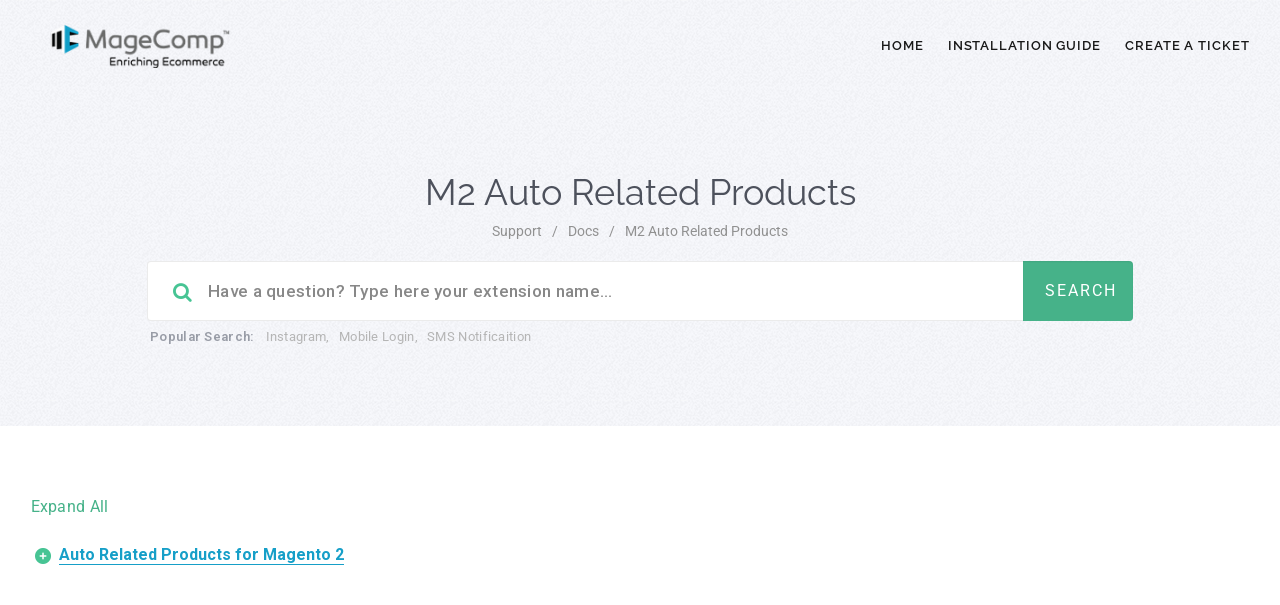

--- FILE ---
content_type: text/html; charset=UTF-8
request_url: https://magecomp.com/support/docs/auto-related-products-magento-2/configuration/
body_size: 27378
content:
<!DOCTYPE html>
<html lang="en-US" prefix="og: http://ogp.me/ns#" class="no-js">
<head><meta charset="UTF-8"><script>if(navigator.userAgent.match(/MSIE|Internet Explorer/i)||navigator.userAgent.match(/Trident\/7\..*?rv:11/i)){var href=document.location.href;if(!href.match(/[?&]nowprocket/)){if(href.indexOf("?")==-1){if(href.indexOf("#")==-1){document.location.href=href+"?nowprocket=1"}else{document.location.href=href.replace("#","?nowprocket=1#")}}else{if(href.indexOf("#")==-1){document.location.href=href+"&nowprocket=1"}else{document.location.href=href.replace("#","&nowprocket=1#")}}}}</script><script>class RocketLazyLoadScripts{constructor(){this.triggerEvents=["keydown","mousedown","mousemove","touchmove","touchstart","touchend","wheel"],this.userEventHandler=this._triggerListener.bind(this),this.touchStartHandler=this._onTouchStart.bind(this),this.touchMoveHandler=this._onTouchMove.bind(this),this.touchEndHandler=this._onTouchEnd.bind(this),this.clickHandler=this._onClick.bind(this),this.interceptedClicks=[],window.addEventListener("pageshow",t=>{this.persisted=t.persisted}),window.addEventListener("DOMContentLoaded",()=>{this._preconnect3rdParties()}),this.delayedScripts={normal:[],async:[],defer:[]},this.trash=[],this.allJQueries=[]}_addUserInteractionListener(t){if(document.hidden){t._triggerListener();return}this.triggerEvents.forEach(e=>window.addEventListener(e,t.userEventHandler,{passive:!0})),window.addEventListener("touchstart",t.touchStartHandler,{passive:!0}),window.addEventListener("mousedown",t.touchStartHandler),document.addEventListener("visibilitychange",t.userEventHandler)}_removeUserInteractionListener(){this.triggerEvents.forEach(t=>window.removeEventListener(t,this.userEventHandler,{passive:!0})),document.removeEventListener("visibilitychange",this.userEventHandler)}_onTouchStart(t){"HTML"!==t.target.tagName&&(window.addEventListener("touchend",this.touchEndHandler),window.addEventListener("mouseup",this.touchEndHandler),window.addEventListener("touchmove",this.touchMoveHandler,{passive:!0}),window.addEventListener("mousemove",this.touchMoveHandler),t.target.addEventListener("click",this.clickHandler),this._renameDOMAttribute(t.target,"onclick","rocket-onclick"),this._pendingClickStarted())}_onTouchMove(t){window.removeEventListener("touchend",this.touchEndHandler),window.removeEventListener("mouseup",this.touchEndHandler),window.removeEventListener("touchmove",this.touchMoveHandler,{passive:!0}),window.removeEventListener("mousemove",this.touchMoveHandler),t.target.removeEventListener("click",this.clickHandler),this._renameDOMAttribute(t.target,"rocket-onclick","onclick"),this._pendingClickFinished()}_onTouchEnd(t){window.removeEventListener("touchend",this.touchEndHandler),window.removeEventListener("mouseup",this.touchEndHandler),window.removeEventListener("touchmove",this.touchMoveHandler,{passive:!0}),window.removeEventListener("mousemove",this.touchMoveHandler)}_onClick(t){t.target.removeEventListener("click",this.clickHandler),this._renameDOMAttribute(t.target,"rocket-onclick","onclick"),this.interceptedClicks.push(t),t.preventDefault(),t.stopPropagation(),t.stopImmediatePropagation(),this._pendingClickFinished()}_replayClicks(){window.removeEventListener("touchstart",this.touchStartHandler,{passive:!0}),window.removeEventListener("mousedown",this.touchStartHandler),this.interceptedClicks.forEach(t=>{t.target.dispatchEvent(new MouseEvent("click",{view:t.view,bubbles:!0,cancelable:!0}))})}_waitForPendingClicks(){return new Promise(t=>{this._isClickPending?this._pendingClickFinished=t:t()})}_pendingClickStarted(){this._isClickPending=!0}_pendingClickFinished(){this._isClickPending=!1}_renameDOMAttribute(t,e,r){t.hasAttribute&&t.hasAttribute(e)&&(event.target.setAttribute(r,event.target.getAttribute(e)),event.target.removeAttribute(e))}_triggerListener(){this._removeUserInteractionListener(this),"loading"===document.readyState?document.addEventListener("DOMContentLoaded",this._loadEverythingNow.bind(this)):this._loadEverythingNow()}_preconnect3rdParties(){let t=[];document.querySelectorAll("script[type=rocketlazyloadscript]").forEach(e=>{if(e.hasAttribute("src")){let r=new URL(e.src).origin;r!==location.origin&&t.push({src:r,crossOrigin:e.crossOrigin||"module"===e.getAttribute("data-rocket-type")})}}),t=[...new Map(t.map(t=>[JSON.stringify(t),t])).values()],this._batchInjectResourceHints(t,"preconnect")}async _loadEverythingNow(){this.lastBreath=Date.now(),this._delayEventListeners(this),this._delayJQueryReady(this),this._handleDocumentWrite(),this._registerAllDelayedScripts(),this._preloadAllScripts(),await this._loadScriptsFromList(this.delayedScripts.normal),await this._loadScriptsFromList(this.delayedScripts.defer),await this._loadScriptsFromList(this.delayedScripts.async);try{await this._triggerDOMContentLoaded(),await this._triggerWindowLoad()}catch(t){console.error(t)}window.dispatchEvent(new Event("rocket-allScriptsLoaded")),this._waitForPendingClicks().then(()=>{this._replayClicks()}),this._emptyTrash()}_registerAllDelayedScripts(){document.querySelectorAll("script[type=rocketlazyloadscript]").forEach(t=>{t.hasAttribute("data-rocket-src")?t.hasAttribute("async")&&!1!==t.async?this.delayedScripts.async.push(t):t.hasAttribute("defer")&&!1!==t.defer||"module"===t.getAttribute("data-rocket-type")?this.delayedScripts.defer.push(t):this.delayedScripts.normal.push(t):this.delayedScripts.normal.push(t)})}async _transformScript(t){return new Promise((await this._littleBreath(),navigator.userAgent.indexOf("Firefox/")>0||""===navigator.vendor)?e=>{let r=document.createElement("script");[...t.attributes].forEach(t=>{let e=t.nodeName;"type"!==e&&("data-rocket-type"===e&&(e="type"),"data-rocket-src"===e&&(e="src"),r.setAttribute(e,t.nodeValue))}),t.text&&(r.text=t.text),r.hasAttribute("src")?(r.addEventListener("load",e),r.addEventListener("error",e)):(r.text=t.text,e());try{t.parentNode.replaceChild(r,t)}catch(i){e()}}:async e=>{function r(){t.setAttribute("data-rocket-status","failed"),e()}try{let i=t.getAttribute("data-rocket-type"),n=t.getAttribute("data-rocket-src");t.text,i?(t.type=i,t.removeAttribute("data-rocket-type")):t.removeAttribute("type"),t.addEventListener("load",function r(){t.setAttribute("data-rocket-status","executed"),e()}),t.addEventListener("error",r),n?(t.removeAttribute("data-rocket-src"),t.src=n):t.src="data:text/javascript;base64,"+btoa(t.text)}catch(s){r()}})}async _loadScriptsFromList(t){let e=t.shift();return e&&e.isConnected?(await this._transformScript(e),this._loadScriptsFromList(t)):Promise.resolve()}_preloadAllScripts(){this._batchInjectResourceHints([...this.delayedScripts.normal,...this.delayedScripts.defer,...this.delayedScripts.async],"preload")}_batchInjectResourceHints(t,e){var r=document.createDocumentFragment();t.forEach(t=>{let i=t.getAttribute&&t.getAttribute("data-rocket-src")||t.src;if(i){let n=document.createElement("link");n.href=i,n.rel=e,"preconnect"!==e&&(n.as="script"),t.getAttribute&&"module"===t.getAttribute("data-rocket-type")&&(n.crossOrigin=!0),t.crossOrigin&&(n.crossOrigin=t.crossOrigin),t.integrity&&(n.integrity=t.integrity),r.appendChild(n),this.trash.push(n)}}),document.head.appendChild(r)}_delayEventListeners(t){let e={};function r(t,r){!function t(r){!e[r]&&(e[r]={originalFunctions:{add:r.addEventListener,remove:r.removeEventListener},eventsToRewrite:[]},r.addEventListener=function(){arguments[0]=i(arguments[0]),e[r].originalFunctions.add.apply(r,arguments)},r.removeEventListener=function(){arguments[0]=i(arguments[0]),e[r].originalFunctions.remove.apply(r,arguments)});function i(t){return e[r].eventsToRewrite.indexOf(t)>=0?"rocket-"+t:t}}(t),e[t].eventsToRewrite.push(r)}function i(t,e){let r=t[e];Object.defineProperty(t,e,{get:()=>r||function(){},set(i){t["rocket"+e]=r=i}})}r(document,"DOMContentLoaded"),r(window,"DOMContentLoaded"),r(window,"load"),r(window,"pageshow"),r(document,"readystatechange"),i(document,"onreadystatechange"),i(window,"onload"),i(window,"onpageshow")}_delayJQueryReady(t){let e;function r(r){if(r&&r.fn&&!t.allJQueries.includes(r)){r.fn.ready=r.fn.init.prototype.ready=function(e){return t.domReadyFired?e.bind(document)(r):document.addEventListener("rocket-DOMContentLoaded",()=>e.bind(document)(r)),r([])};let i=r.fn.on;r.fn.on=r.fn.init.prototype.on=function(){if(this[0]===window){function t(t){return t.split(" ").map(t=>"load"===t||0===t.indexOf("load.")?"rocket-jquery-load":t).join(" ")}"string"==typeof arguments[0]||arguments[0]instanceof String?arguments[0]=t(arguments[0]):"object"==typeof arguments[0]&&Object.keys(arguments[0]).forEach(e=>{delete Object.assign(arguments[0],{[t(e)]:arguments[0][e]})[e]})}return i.apply(this,arguments),this},t.allJQueries.push(r)}e=r}r(window.jQuery),Object.defineProperty(window,"jQuery",{get:()=>e,set(t){r(t)}})}async _triggerDOMContentLoaded(){this.domReadyFired=!0,await this._littleBreath(),document.dispatchEvent(new Event("rocket-DOMContentLoaded")),await this._littleBreath(),window.dispatchEvent(new Event("rocket-DOMContentLoaded")),await this._littleBreath(),document.dispatchEvent(new Event("rocket-readystatechange")),await this._littleBreath(),document.rocketonreadystatechange&&document.rocketonreadystatechange()}async _triggerWindowLoad(){await this._littleBreath(),window.dispatchEvent(new Event("rocket-load")),await this._littleBreath(),window.rocketonload&&window.rocketonload(),await this._littleBreath(),this.allJQueries.forEach(t=>t(window).trigger("rocket-jquery-load")),await this._littleBreath();let t=new Event("rocket-pageshow");t.persisted=this.persisted,window.dispatchEvent(t),await this._littleBreath(),window.rocketonpageshow&&window.rocketonpageshow({persisted:this.persisted})}_handleDocumentWrite(){let t=new Map;document.write=document.writeln=function(e){let r=document.currentScript;r||console.error("WPRocket unable to document.write this: "+e);let i=document.createRange(),n=r.parentElement,s=t.get(r);void 0===s&&(s=r.nextSibling,t.set(r,s));let a=document.createDocumentFragment();i.setStart(a,0),a.appendChild(i.createContextualFragment(e)),n.insertBefore(a,s)}}async _littleBreath(){Date.now()-this.lastBreath>45&&(await this._requestAnimFrame(),this.lastBreath=Date.now())}async _requestAnimFrame(){return document.hidden?new Promise(t=>setTimeout(t)):new Promise(t=>requestAnimationFrame(t))}_emptyTrash(){this.trash.forEach(t=>t.remove())}static run(){let t=new RocketLazyLoadScripts;t._addUserInteractionListener(t)}}RocketLazyLoadScripts.run();</script>
<meta http-equiv="X-UA-Compatible" content="IE=9" />

<meta name="viewport" content="width=device-width">
<link rel="profile" href="https://gmpg.org/xfn/11">
<link rel="pingback" href="https://magecomp.com/support/xmlrpc.php">
<title>Configuration Settings - Magento 2 Auto Related Products Extension</title>
<meta name='robots' content='max-image-preview:large' />

<!-- This site is optimized with the Yoast SEO Premium plugin v5.7.1 - https://yoast.com/wordpress/plugins/seo/ -->
<meta name="description" content="Configuration Settings - Auto Related Products for Magento 2 showcase products that the customers are interested in based on a set of conditions or rules to encourage better purchases and increase average order value."/>
<link rel="canonical" href="https://magecomp.com/support/docs/auto-related-products-magento-2/configuration/" />
<meta property="og:locale" content="en_US" />
<meta property="og:type" content="article" />
<meta property="og:title" content="Configuration Settings - Magento 2 Auto Related Products Extension" />
<meta property="og:description" content="Configuration Settings - Auto Related Products for Magento 2 showcase products that the customers are interested in based on a set of conditions or rules to encourage better purchases and increase average order value." />
<meta property="og:url" content="https://magecomp.com/support/docs/auto-related-products-magento-2/configuration/" />
<meta property="og:site_name" content="Support Portal for Magento Extensions &amp; Services" />
<meta property="article:publisher" content="https://www.facebook.com/theMageComp" />
<meta property="og:image" content="https://magecomp.com/support/wp-content/uploads/2021/10/1.-Configuration-1.png" />
<meta property="og:image:secure_url" content="https://magecomp.com/support/wp-content/uploads/2021/10/1.-Configuration-1.png" />
<meta property="og:image" content="https://magecomp.com/support/wp-content/uploads/2021/10/3.-admin-rules.png" />
<meta property="og:image:secure_url" content="https://magecomp.com/support/wp-content/uploads/2021/10/3.-admin-rules.png" />
<meta property="og:image" content="https://magecomp.com/support/wp-content/uploads/2021/10/4.-Admin-conditions-backend.png" />
<meta property="og:image:secure_url" content="https://magecomp.com/support/wp-content/uploads/2021/10/4.-Admin-conditions-backend.png" />
<meta name="twitter:card" content="summary" />
<meta name="twitter:description" content="Configuration Settings - Auto Related Products for Magento 2 showcase products that the customers are interested in based on a set of conditions or rules to encourage better purchases and increase average order value." />
<meta name="twitter:title" content="Configuration Settings - Magento 2 Auto Related Products Extension" />
<meta name="twitter:site" content="@theMageComp" />
<meta name="twitter:image" content="https://magecomp.com/support/wp-content/uploads/2021/10/1.-Configuration-1.png" />
<meta name="twitter:creator" content="@theMageComp" />
<script type='application/ld+json'>{"@context":"http:\/\/schema.org","@type":"WebSite","@id":"#website","url":"https:\/\/magecomp.com\/support\/","name":"Support Portal for Magento Extensions & Services","alternateName":"MageComp Support","potentialAction":{"@type":"SearchAction","target":"https:\/\/magecomp.com\/support\/?s={search_term_string}","query-input":"required name=search_term_string"}}</script>
<script type='application/ld+json'>{"@context":"http:\/\/schema.org","@type":"Organization","url":"https:\/\/magecomp.com\/support\/docs\/auto-related-products-magento-2\/configuration\/","sameAs":["https:\/\/www.facebook.com\/theMageComp","https:\/\/www.instagram.com\/themagecomp\/","https:\/\/www.linkedin.com\/company\/magecomp","https:\/\/www.youtube.com\/c\/MagecompInc","https:\/\/twitter.com\/theMageComp"],"@id":"#organization","name":"MageComp","logo":"https:\/\/magecomp.com\/support\/wp-content\/uploads\/2023\/03\/Magecomp_Logo_479x95.png"}</script>
<!-- / Yoast SEO Premium plugin. -->

<link rel='dns-prefetch' href='//oss.maxcdn.com' />
<link rel='dns-prefetch' href='//fonts.googleapis.com' />

<link rel="alternate" type="application/rss+xml" title="Support Portal for Magento Extensions &amp; Services &raquo; Feed" href="https://magecomp.com/support/feed/" />
<link rel="alternate" type="application/rss+xml" title="Support Portal for Magento Extensions &amp; Services &raquo; Comments Feed" href="https://magecomp.com/support/comments/feed/" />
<script type="rocketlazyloadscript">
window._wpemojiSettings = {"baseUrl":"https:\/\/s.w.org\/images\/core\/emoji\/14.0.0\/72x72\/","ext":".png","svgUrl":"https:\/\/s.w.org\/images\/core\/emoji\/14.0.0\/svg\/","svgExt":".svg","source":{"concatemoji":"https:\/\/magecomp.com\/support\/wp-includes\/js\/wp-emoji-release.min.js?ver=6.2"}};
/*! This file is auto-generated */
!function(e,a,t){var n,r,o,i=a.createElement("canvas"),p=i.getContext&&i.getContext("2d");function s(e,t){p.clearRect(0,0,i.width,i.height),p.fillText(e,0,0);e=i.toDataURL();return p.clearRect(0,0,i.width,i.height),p.fillText(t,0,0),e===i.toDataURL()}function c(e){var t=a.createElement("script");t.src=e,t.defer=t.type="text/javascript",a.getElementsByTagName("head")[0].appendChild(t)}for(o=Array("flag","emoji"),t.supports={everything:!0,everythingExceptFlag:!0},r=0;r<o.length;r++)t.supports[o[r]]=function(e){if(p&&p.fillText)switch(p.textBaseline="top",p.font="600 32px Arial",e){case"flag":return s("\ud83c\udff3\ufe0f\u200d\u26a7\ufe0f","\ud83c\udff3\ufe0f\u200b\u26a7\ufe0f")?!1:!s("\ud83c\uddfa\ud83c\uddf3","\ud83c\uddfa\u200b\ud83c\uddf3")&&!s("\ud83c\udff4\udb40\udc67\udb40\udc62\udb40\udc65\udb40\udc6e\udb40\udc67\udb40\udc7f","\ud83c\udff4\u200b\udb40\udc67\u200b\udb40\udc62\u200b\udb40\udc65\u200b\udb40\udc6e\u200b\udb40\udc67\u200b\udb40\udc7f");case"emoji":return!s("\ud83e\udef1\ud83c\udffb\u200d\ud83e\udef2\ud83c\udfff","\ud83e\udef1\ud83c\udffb\u200b\ud83e\udef2\ud83c\udfff")}return!1}(o[r]),t.supports.everything=t.supports.everything&&t.supports[o[r]],"flag"!==o[r]&&(t.supports.everythingExceptFlag=t.supports.everythingExceptFlag&&t.supports[o[r]]);t.supports.everythingExceptFlag=t.supports.everythingExceptFlag&&!t.supports.flag,t.DOMReady=!1,t.readyCallback=function(){t.DOMReady=!0},t.supports.everything||(n=function(){t.readyCallback()},a.addEventListener?(a.addEventListener("DOMContentLoaded",n,!1),e.addEventListener("load",n,!1)):(e.attachEvent("onload",n),a.attachEvent("onreadystatechange",function(){"complete"===a.readyState&&t.readyCallback()})),(e=t.source||{}).concatemoji?c(e.concatemoji):e.wpemoji&&e.twemoji&&(c(e.twemoji),c(e.wpemoji)))}(window,document,window._wpemojiSettings);
</script>
<style>
img.wp-smiley,
img.emoji {
	display: inline !important;
	border: none !important;
	box-shadow: none !important;
	height: 1em !important;
	width: 1em !important;
	margin: 0 0.07em !important;
	vertical-align: -0.1em !important;
	background: none !important;
	padding: 0 !important;
}
</style>
	<link rel='stylesheet' id='crayon-css' href='https://magecomp.com/support/wp-content/plugins/crayon-syntax-highlighter/css/min/crayon.min.css?ver=_2.7.2_beta' media='all' />
<link rel='stylesheet' id='wp-block-library-css' href='https://magecomp.com/support/wp-includes/css/dist/block-library/style.min.css?ver=6.2' media='all' />
<style id='wp-block-library-theme-inline-css'>
.wp-block-audio figcaption{color:#555;font-size:13px;text-align:center}.is-dark-theme .wp-block-audio figcaption{color:hsla(0,0%,100%,.65)}.wp-block-audio{margin:0 0 1em}.wp-block-code{border:1px solid #ccc;border-radius:4px;font-family:Menlo,Consolas,monaco,monospace;padding:.8em 1em}.wp-block-embed figcaption{color:#555;font-size:13px;text-align:center}.is-dark-theme .wp-block-embed figcaption{color:hsla(0,0%,100%,.65)}.wp-block-embed{margin:0 0 1em}.blocks-gallery-caption{color:#555;font-size:13px;text-align:center}.is-dark-theme .blocks-gallery-caption{color:hsla(0,0%,100%,.65)}.wp-block-image figcaption{color:#555;font-size:13px;text-align:center}.is-dark-theme .wp-block-image figcaption{color:hsla(0,0%,100%,.65)}.wp-block-image{margin:0 0 1em}.wp-block-pullquote{border-bottom:4px solid;border-top:4px solid;color:currentColor;margin-bottom:1.75em}.wp-block-pullquote cite,.wp-block-pullquote footer,.wp-block-pullquote__citation{color:currentColor;font-size:.8125em;font-style:normal;text-transform:uppercase}.wp-block-quote{border-left:.25em solid;margin:0 0 1.75em;padding-left:1em}.wp-block-quote cite,.wp-block-quote footer{color:currentColor;font-size:.8125em;font-style:normal;position:relative}.wp-block-quote.has-text-align-right{border-left:none;border-right:.25em solid;padding-left:0;padding-right:1em}.wp-block-quote.has-text-align-center{border:none;padding-left:0}.wp-block-quote.is-large,.wp-block-quote.is-style-large,.wp-block-quote.is-style-plain{border:none}.wp-block-search .wp-block-search__label{font-weight:700}.wp-block-search__button{border:1px solid #ccc;padding:.375em .625em}:where(.wp-block-group.has-background){padding:1.25em 2.375em}.wp-block-separator.has-css-opacity{opacity:.4}.wp-block-separator{border:none;border-bottom:2px solid;margin-left:auto;margin-right:auto}.wp-block-separator.has-alpha-channel-opacity{opacity:1}.wp-block-separator:not(.is-style-wide):not(.is-style-dots){width:100px}.wp-block-separator.has-background:not(.is-style-dots){border-bottom:none;height:1px}.wp-block-separator.has-background:not(.is-style-wide):not(.is-style-dots){height:2px}.wp-block-table{margin:0 0 1em}.wp-block-table td,.wp-block-table th{word-break:normal}.wp-block-table figcaption{color:#555;font-size:13px;text-align:center}.is-dark-theme .wp-block-table figcaption{color:hsla(0,0%,100%,.65)}.wp-block-video figcaption{color:#555;font-size:13px;text-align:center}.is-dark-theme .wp-block-video figcaption{color:hsla(0,0%,100%,.65)}.wp-block-video{margin:0 0 1em}.wp-block-template-part.has-background{margin-bottom:0;margin-top:0;padding:1.25em 2.375em}
</style>
<link data-minify="1" rel='stylesheet' id='fontawesome-free-css' href='https://magecomp.com/support/wp-content/cache/min/1/support/wp-content/plugins/getwid/vendors/fontawesome-free/css/all.min.css?ver=1680516772' media='all' />
<link rel='stylesheet' id='slick-css' href='https://magecomp.com/support/wp-content/plugins/getwid/vendors/slick/slick/slick.min.css?ver=1.9.0' media='all' />
<link data-minify="1" rel='stylesheet' id='slick-theme-css' href='https://magecomp.com/support/wp-content/cache/min/1/support/wp-content/plugins/getwid/vendors/slick/slick/slick-theme.min.css?ver=1680516772' media='all' />
<link rel='stylesheet' id='fancybox-css' href='https://magecomp.com/support/wp-content/plugins/getwid/vendors/fancybox/jquery.fancybox.min.css?ver=3.5.7' media='all' />
<link data-minify="1" rel='stylesheet' id='getwid-blocks-css' href='https://magecomp.com/support/wp-content/cache/min/1/support/wp-content/plugins/getwid/assets/css/blocks.style.css?ver=1680516772' media='all' />
<style id='getwid-blocks-inline-css'>
.wp-block-getwid-section .wp-block-getwid-section__wrapper .wp-block-getwid-section__inner-wrapper{max-width: 700px;}
</style>
<link rel='stylesheet' id='classic-theme-styles-css' href='https://magecomp.com/support/wp-includes/css/classic-themes.min.css?ver=6.2' media='all' />
<style id='global-styles-inline-css'>
body{--wp--preset--color--black: #000000;--wp--preset--color--cyan-bluish-gray: #abb8c3;--wp--preset--color--white: #ffffff;--wp--preset--color--pale-pink: #f78da7;--wp--preset--color--vivid-red: #cf2e2e;--wp--preset--color--luminous-vivid-orange: #ff6900;--wp--preset--color--luminous-vivid-amber: #fcb900;--wp--preset--color--light-green-cyan: #7bdcb5;--wp--preset--color--vivid-green-cyan: #00d084;--wp--preset--color--pale-cyan-blue: #8ed1fc;--wp--preset--color--vivid-cyan-blue: #0693e3;--wp--preset--color--vivid-purple: #9b51e0;--wp--preset--gradient--vivid-cyan-blue-to-vivid-purple: linear-gradient(135deg,rgba(6,147,227,1) 0%,rgb(155,81,224) 100%);--wp--preset--gradient--light-green-cyan-to-vivid-green-cyan: linear-gradient(135deg,rgb(122,220,180) 0%,rgb(0,208,130) 100%);--wp--preset--gradient--luminous-vivid-amber-to-luminous-vivid-orange: linear-gradient(135deg,rgba(252,185,0,1) 0%,rgba(255,105,0,1) 100%);--wp--preset--gradient--luminous-vivid-orange-to-vivid-red: linear-gradient(135deg,rgba(255,105,0,1) 0%,rgb(207,46,46) 100%);--wp--preset--gradient--very-light-gray-to-cyan-bluish-gray: linear-gradient(135deg,rgb(238,238,238) 0%,rgb(169,184,195) 100%);--wp--preset--gradient--cool-to-warm-spectrum: linear-gradient(135deg,rgb(74,234,220) 0%,rgb(151,120,209) 20%,rgb(207,42,186) 40%,rgb(238,44,130) 60%,rgb(251,105,98) 80%,rgb(254,248,76) 100%);--wp--preset--gradient--blush-light-purple: linear-gradient(135deg,rgb(255,206,236) 0%,rgb(152,150,240) 100%);--wp--preset--gradient--blush-bordeaux: linear-gradient(135deg,rgb(254,205,165) 0%,rgb(254,45,45) 50%,rgb(107,0,62) 100%);--wp--preset--gradient--luminous-dusk: linear-gradient(135deg,rgb(255,203,112) 0%,rgb(199,81,192) 50%,rgb(65,88,208) 100%);--wp--preset--gradient--pale-ocean: linear-gradient(135deg,rgb(255,245,203) 0%,rgb(182,227,212) 50%,rgb(51,167,181) 100%);--wp--preset--gradient--electric-grass: linear-gradient(135deg,rgb(202,248,128) 0%,rgb(113,206,126) 100%);--wp--preset--gradient--midnight: linear-gradient(135deg,rgb(2,3,129) 0%,rgb(40,116,252) 100%);--wp--preset--duotone--dark-grayscale: url('#wp-duotone-dark-grayscale');--wp--preset--duotone--grayscale: url('#wp-duotone-grayscale');--wp--preset--duotone--purple-yellow: url('#wp-duotone-purple-yellow');--wp--preset--duotone--blue-red: url('#wp-duotone-blue-red');--wp--preset--duotone--midnight: url('#wp-duotone-midnight');--wp--preset--duotone--magenta-yellow: url('#wp-duotone-magenta-yellow');--wp--preset--duotone--purple-green: url('#wp-duotone-purple-green');--wp--preset--duotone--blue-orange: url('#wp-duotone-blue-orange');--wp--preset--font-size--small: 13px;--wp--preset--font-size--medium: 20px;--wp--preset--font-size--large: 36px;--wp--preset--font-size--x-large: 42px;--wp--preset--spacing--20: 0.44rem;--wp--preset--spacing--30: 0.67rem;--wp--preset--spacing--40: 1rem;--wp--preset--spacing--50: 1.5rem;--wp--preset--spacing--60: 2.25rem;--wp--preset--spacing--70: 3.38rem;--wp--preset--spacing--80: 5.06rem;--wp--preset--shadow--natural: 6px 6px 9px rgba(0, 0, 0, 0.2);--wp--preset--shadow--deep: 12px 12px 50px rgba(0, 0, 0, 0.4);--wp--preset--shadow--sharp: 6px 6px 0px rgba(0, 0, 0, 0.2);--wp--preset--shadow--outlined: 6px 6px 0px -3px rgba(255, 255, 255, 1), 6px 6px rgba(0, 0, 0, 1);--wp--preset--shadow--crisp: 6px 6px 0px rgba(0, 0, 0, 1);}:where(.is-layout-flex){gap: 0.5em;}body .is-layout-flow > .alignleft{float: left;margin-inline-start: 0;margin-inline-end: 2em;}body .is-layout-flow > .alignright{float: right;margin-inline-start: 2em;margin-inline-end: 0;}body .is-layout-flow > .aligncenter{margin-left: auto !important;margin-right: auto !important;}body .is-layout-constrained > .alignleft{float: left;margin-inline-start: 0;margin-inline-end: 2em;}body .is-layout-constrained > .alignright{float: right;margin-inline-start: 2em;margin-inline-end: 0;}body .is-layout-constrained > .aligncenter{margin-left: auto !important;margin-right: auto !important;}body .is-layout-constrained > :where(:not(.alignleft):not(.alignright):not(.alignfull)){max-width: var(--wp--style--global--content-size);margin-left: auto !important;margin-right: auto !important;}body .is-layout-constrained > .alignwide{max-width: var(--wp--style--global--wide-size);}body .is-layout-flex{display: flex;}body .is-layout-flex{flex-wrap: wrap;align-items: center;}body .is-layout-flex > *{margin: 0;}:where(.wp-block-columns.is-layout-flex){gap: 2em;}.has-black-color{color: var(--wp--preset--color--black) !important;}.has-cyan-bluish-gray-color{color: var(--wp--preset--color--cyan-bluish-gray) !important;}.has-white-color{color: var(--wp--preset--color--white) !important;}.has-pale-pink-color{color: var(--wp--preset--color--pale-pink) !important;}.has-vivid-red-color{color: var(--wp--preset--color--vivid-red) !important;}.has-luminous-vivid-orange-color{color: var(--wp--preset--color--luminous-vivid-orange) !important;}.has-luminous-vivid-amber-color{color: var(--wp--preset--color--luminous-vivid-amber) !important;}.has-light-green-cyan-color{color: var(--wp--preset--color--light-green-cyan) !important;}.has-vivid-green-cyan-color{color: var(--wp--preset--color--vivid-green-cyan) !important;}.has-pale-cyan-blue-color{color: var(--wp--preset--color--pale-cyan-blue) !important;}.has-vivid-cyan-blue-color{color: var(--wp--preset--color--vivid-cyan-blue) !important;}.has-vivid-purple-color{color: var(--wp--preset--color--vivid-purple) !important;}.has-black-background-color{background-color: var(--wp--preset--color--black) !important;}.has-cyan-bluish-gray-background-color{background-color: var(--wp--preset--color--cyan-bluish-gray) !important;}.has-white-background-color{background-color: var(--wp--preset--color--white) !important;}.has-pale-pink-background-color{background-color: var(--wp--preset--color--pale-pink) !important;}.has-vivid-red-background-color{background-color: var(--wp--preset--color--vivid-red) !important;}.has-luminous-vivid-orange-background-color{background-color: var(--wp--preset--color--luminous-vivid-orange) !important;}.has-luminous-vivid-amber-background-color{background-color: var(--wp--preset--color--luminous-vivid-amber) !important;}.has-light-green-cyan-background-color{background-color: var(--wp--preset--color--light-green-cyan) !important;}.has-vivid-green-cyan-background-color{background-color: var(--wp--preset--color--vivid-green-cyan) !important;}.has-pale-cyan-blue-background-color{background-color: var(--wp--preset--color--pale-cyan-blue) !important;}.has-vivid-cyan-blue-background-color{background-color: var(--wp--preset--color--vivid-cyan-blue) !important;}.has-vivid-purple-background-color{background-color: var(--wp--preset--color--vivid-purple) !important;}.has-black-border-color{border-color: var(--wp--preset--color--black) !important;}.has-cyan-bluish-gray-border-color{border-color: var(--wp--preset--color--cyan-bluish-gray) !important;}.has-white-border-color{border-color: var(--wp--preset--color--white) !important;}.has-pale-pink-border-color{border-color: var(--wp--preset--color--pale-pink) !important;}.has-vivid-red-border-color{border-color: var(--wp--preset--color--vivid-red) !important;}.has-luminous-vivid-orange-border-color{border-color: var(--wp--preset--color--luminous-vivid-orange) !important;}.has-luminous-vivid-amber-border-color{border-color: var(--wp--preset--color--luminous-vivid-amber) !important;}.has-light-green-cyan-border-color{border-color: var(--wp--preset--color--light-green-cyan) !important;}.has-vivid-green-cyan-border-color{border-color: var(--wp--preset--color--vivid-green-cyan) !important;}.has-pale-cyan-blue-border-color{border-color: var(--wp--preset--color--pale-cyan-blue) !important;}.has-vivid-cyan-blue-border-color{border-color: var(--wp--preset--color--vivid-cyan-blue) !important;}.has-vivid-purple-border-color{border-color: var(--wp--preset--color--vivid-purple) !important;}.has-vivid-cyan-blue-to-vivid-purple-gradient-background{background: var(--wp--preset--gradient--vivid-cyan-blue-to-vivid-purple) !important;}.has-light-green-cyan-to-vivid-green-cyan-gradient-background{background: var(--wp--preset--gradient--light-green-cyan-to-vivid-green-cyan) !important;}.has-luminous-vivid-amber-to-luminous-vivid-orange-gradient-background{background: var(--wp--preset--gradient--luminous-vivid-amber-to-luminous-vivid-orange) !important;}.has-luminous-vivid-orange-to-vivid-red-gradient-background{background: var(--wp--preset--gradient--luminous-vivid-orange-to-vivid-red) !important;}.has-very-light-gray-to-cyan-bluish-gray-gradient-background{background: var(--wp--preset--gradient--very-light-gray-to-cyan-bluish-gray) !important;}.has-cool-to-warm-spectrum-gradient-background{background: var(--wp--preset--gradient--cool-to-warm-spectrum) !important;}.has-blush-light-purple-gradient-background{background: var(--wp--preset--gradient--blush-light-purple) !important;}.has-blush-bordeaux-gradient-background{background: var(--wp--preset--gradient--blush-bordeaux) !important;}.has-luminous-dusk-gradient-background{background: var(--wp--preset--gradient--luminous-dusk) !important;}.has-pale-ocean-gradient-background{background: var(--wp--preset--gradient--pale-ocean) !important;}.has-electric-grass-gradient-background{background: var(--wp--preset--gradient--electric-grass) !important;}.has-midnight-gradient-background{background: var(--wp--preset--gradient--midnight) !important;}.has-small-font-size{font-size: var(--wp--preset--font-size--small) !important;}.has-medium-font-size{font-size: var(--wp--preset--font-size--medium) !important;}.has-large-font-size{font-size: var(--wp--preset--font-size--large) !important;}.has-x-large-font-size{font-size: var(--wp--preset--font-size--x-large) !important;}
.wp-block-navigation a:where(:not(.wp-element-button)){color: inherit;}
:where(.wp-block-columns.is-layout-flex){gap: 2em;}
.wp-block-pullquote{font-size: 1.5em;line-height: 1.6;}
</style>
<link data-minify="1" rel='stylesheet' id='redux-extendify-styles-css' href='https://magecomp.com/support/wp-content/cache/min/1/support/wp-content/plugins/redux-framework/redux-core/assets/css/extendify-utilities.css?ver=1680516772' media='all' />
<link data-minify="1" rel='stylesheet' id='contact-form-7-css' href='https://magecomp.com/support/wp-content/cache/min/1/support/wp-content/plugins/contact-form-7/includes/css/styles.css?ver=1680516772' media='all' />
<link data-minify="1" rel='stylesheet' id='printomatic-css-css' href='https://magecomp.com/support/wp-content/cache/min/1/support/wp-content/plugins/print-o-matic/css/style.css?ver=1680516772' media='all' />
<link data-minify="1" rel='stylesheet' id='rs-plugin-settings-css' href='https://magecomp.com/support/wp-content/cache/min/1/support/wp-content/plugins/revslider/public/assets/css/settings.css?ver=1680516772' media='all' />
<style id='rs-plugin-settings-inline-css'>
#rs-demo-id {}
</style>
<link data-minify="1" rel='stylesheet' id='manual-style-css' href='https://magecomp.com/support/wp-content/cache/min/1/support/wp-content/themes/manual/style.css?ver=1680516772' media='all' />
<link rel='stylesheet' id='manual-child-style-css' href='https://magecomp.com/support/wp-content/themes/manual-child/style.css?ver=6.2' media='all' />
<link data-minify="1" rel='stylesheet' id='fontawesome-css' href='https://magecomp.com/support/wp-content/cache/min/1/support/wp-content/themes/manual/css/font-awesome/css/all.css?ver=1680516772' media='all' />
<link data-minify="1" rel='stylesheet' id='et-line-font-css' href='https://magecomp.com/support/wp-content/cache/min/1/support/wp-content/themes/manual/css/et-line-font/style.css?ver=1680516772' media='all' />
<link data-minify="1" rel='stylesheet' id='elegent-font-css' href='https://magecomp.com/support/wp-content/cache/min/1/support/wp-content/themes/manual/css/elegent-font/style.css?ver=1680516772' media='all' />
<link rel='stylesheet' id='manual-fonts-css' href='//fonts.googleapis.com/css?family=Roboto:100,200,300,400,500,600,700,800,900%7CRaleway:100,200,300,400,500,600,700,800,900&#038;subset=latin' media='all' />
<link data-minify="1" rel='stylesheet' id='manual-bootstrap-css' href='https://magecomp.com/support/wp-content/cache/min/1/support/wp-content/themes/manual/css/lib/bootstrap.min.css?ver=1680516772' media='all' />
<link data-minify="1" rel='stylesheet' id='manual-css-owl-css' href='https://magecomp.com/support/wp-content/cache/min/1/support/wp-content/themes/manual/js/owl/owl.carousel.css?ver=1680516772' media='all' />
<link data-minify="1" rel='stylesheet' id='manual-css-owl-theme-css' href='https://magecomp.com/support/wp-content/cache/min/1/support/wp-content/themes/manual/js/owl/owl.theme.css?ver=1680516772' media='all' />
<link data-minify="1" rel='stylesheet' id='manual-effect-css' href='https://magecomp.com/support/wp-content/cache/min/1/support/wp-content/themes/manual/css/hover.css?ver=1680516772' media='all' />
<link data-minify="1" rel='stylesheet' id='manual-css-mCustomScrollbar-css' href='https://magecomp.com/support/wp-content/cache/min/1/support/wp-content/themes/manual/js/cscrollbar/mcustomscrollbar.css?ver=1680516772' media='all' />
<link data-minify="1" rel='stylesheet' id='manual-lightbox-css' href='https://magecomp.com/support/wp-content/cache/min/1/support/wp-content/themes/manual/css/lightbox/lightbox.css?ver=1680516772' media='all' />
<link data-minify="1" rel='stylesheet' id='bsf-Defaults-css' href='https://magecomp.com/support/wp-content/cache/min/1/support/wp-content/uploads/smile_fonts/Defaults/Defaults.css?ver=1680516772' media='all' />
<link rel='stylesheet' id='bellows-css' href='https://magecomp.com/support/wp-content/plugins/bellows-accordion-menu/assets/css/bellows.min.css?ver=1.4.2' media='all' />
<link data-minify="1" rel='stylesheet' id='bellows-font-awesome-css' href='https://magecomp.com/support/wp-content/cache/min/1/support/wp-content/plugins/bellows-accordion-menu/assets/css/fontawesome/css/font-awesome.min.css?ver=1680516772' media='all' />
<link data-minify="1" rel='stylesheet' id='bellows-blue-material-css' href='https://magecomp.com/support/wp-content/cache/min/1/support/wp-content/plugins/bellows-accordion-menu/assets/css/skins/blue-material.css?ver=1680516772' media='all' />
<link rel="preload" as="style" href="https://fonts.googleapis.com/css?family=Roboto%7CRaleway:100,200,300,400,500,600,700,800,900,100italic,200italic,300italic,400italic,500italic,600italic,700italic,800italic,900italic&#038;display=swap&#038;ver=1704347082" /><style type="text/css">@font-face {font-family:Roboto;font-style:normal;font-weight:400;src:url(/cf-fonts/s/roboto/5.0.11/latin/400/normal.woff2);unicode-range:U+0000-00FF,U+0131,U+0152-0153,U+02BB-02BC,U+02C6,U+02DA,U+02DC,U+0304,U+0308,U+0329,U+2000-206F,U+2074,U+20AC,U+2122,U+2191,U+2193,U+2212,U+2215,U+FEFF,U+FFFD;font-display:swap;}@font-face {font-family:Roboto;font-style:normal;font-weight:400;src:url(/cf-fonts/s/roboto/5.0.11/cyrillic-ext/400/normal.woff2);unicode-range:U+0460-052F,U+1C80-1C88,U+20B4,U+2DE0-2DFF,U+A640-A69F,U+FE2E-FE2F;font-display:swap;}@font-face {font-family:Roboto;font-style:normal;font-weight:400;src:url(/cf-fonts/s/roboto/5.0.11/greek/400/normal.woff2);unicode-range:U+0370-03FF;font-display:swap;}@font-face {font-family:Roboto;font-style:normal;font-weight:400;src:url(/cf-fonts/s/roboto/5.0.11/latin-ext/400/normal.woff2);unicode-range:U+0100-02AF,U+0304,U+0308,U+0329,U+1E00-1E9F,U+1EF2-1EFF,U+2020,U+20A0-20AB,U+20AD-20CF,U+2113,U+2C60-2C7F,U+A720-A7FF;font-display:swap;}@font-face {font-family:Roboto;font-style:normal;font-weight:400;src:url(/cf-fonts/s/roboto/5.0.11/cyrillic/400/normal.woff2);unicode-range:U+0301,U+0400-045F,U+0490-0491,U+04B0-04B1,U+2116;font-display:swap;}@font-face {font-family:Roboto;font-style:normal;font-weight:400;src:url(/cf-fonts/s/roboto/5.0.11/vietnamese/400/normal.woff2);unicode-range:U+0102-0103,U+0110-0111,U+0128-0129,U+0168-0169,U+01A0-01A1,U+01AF-01B0,U+0300-0301,U+0303-0304,U+0308-0309,U+0323,U+0329,U+1EA0-1EF9,U+20AB;font-display:swap;}@font-face {font-family:Roboto;font-style:normal;font-weight:400;src:url(/cf-fonts/s/roboto/5.0.11/greek-ext/400/normal.woff2);unicode-range:U+1F00-1FFF;font-display:swap;}@font-face {font-family:Raleway;font-style:normal;font-weight:100;src:url(/cf-fonts/s/raleway/5.0.16/latin-ext/100/normal.woff2);unicode-range:U+0100-02AF,U+0304,U+0308,U+0329,U+1E00-1E9F,U+1EF2-1EFF,U+2020,U+20A0-20AB,U+20AD-20CF,U+2113,U+2C60-2C7F,U+A720-A7FF;font-display:swap;}@font-face {font-family:Raleway;font-style:normal;font-weight:100;src:url(/cf-fonts/s/raleway/5.0.16/cyrillic-ext/100/normal.woff2);unicode-range:U+0460-052F,U+1C80-1C88,U+20B4,U+2DE0-2DFF,U+A640-A69F,U+FE2E-FE2F;font-display:swap;}@font-face {font-family:Raleway;font-style:normal;font-weight:100;src:url(/cf-fonts/s/raleway/5.0.16/vietnamese/100/normal.woff2);unicode-range:U+0102-0103,U+0110-0111,U+0128-0129,U+0168-0169,U+01A0-01A1,U+01AF-01B0,U+0300-0301,U+0303-0304,U+0308-0309,U+0323,U+0329,U+1EA0-1EF9,U+20AB;font-display:swap;}@font-face {font-family:Raleway;font-style:normal;font-weight:100;src:url(/cf-fonts/s/raleway/5.0.16/cyrillic/100/normal.woff2);unicode-range:U+0301,U+0400-045F,U+0490-0491,U+04B0-04B1,U+2116;font-display:swap;}@font-face {font-family:Raleway;font-style:normal;font-weight:100;src:url(/cf-fonts/s/raleway/5.0.16/latin/100/normal.woff2);unicode-range:U+0000-00FF,U+0131,U+0152-0153,U+02BB-02BC,U+02C6,U+02DA,U+02DC,U+0304,U+0308,U+0329,U+2000-206F,U+2074,U+20AC,U+2122,U+2191,U+2193,U+2212,U+2215,U+FEFF,U+FFFD;font-display:swap;}@font-face {font-family:Raleway;font-style:normal;font-weight:200;src:url(/cf-fonts/s/raleway/5.0.16/cyrillic/200/normal.woff2);unicode-range:U+0301,U+0400-045F,U+0490-0491,U+04B0-04B1,U+2116;font-display:swap;}@font-face {font-family:Raleway;font-style:normal;font-weight:200;src:url(/cf-fonts/s/raleway/5.0.16/latin/200/normal.woff2);unicode-range:U+0000-00FF,U+0131,U+0152-0153,U+02BB-02BC,U+02C6,U+02DA,U+02DC,U+0304,U+0308,U+0329,U+2000-206F,U+2074,U+20AC,U+2122,U+2191,U+2193,U+2212,U+2215,U+FEFF,U+FFFD;font-display:swap;}@font-face {font-family:Raleway;font-style:normal;font-weight:200;src:url(/cf-fonts/s/raleway/5.0.16/cyrillic-ext/200/normal.woff2);unicode-range:U+0460-052F,U+1C80-1C88,U+20B4,U+2DE0-2DFF,U+A640-A69F,U+FE2E-FE2F;font-display:swap;}@font-face {font-family:Raleway;font-style:normal;font-weight:200;src:url(/cf-fonts/s/raleway/5.0.16/latin-ext/200/normal.woff2);unicode-range:U+0100-02AF,U+0304,U+0308,U+0329,U+1E00-1E9F,U+1EF2-1EFF,U+2020,U+20A0-20AB,U+20AD-20CF,U+2113,U+2C60-2C7F,U+A720-A7FF;font-display:swap;}@font-face {font-family:Raleway;font-style:normal;font-weight:200;src:url(/cf-fonts/s/raleway/5.0.16/vietnamese/200/normal.woff2);unicode-range:U+0102-0103,U+0110-0111,U+0128-0129,U+0168-0169,U+01A0-01A1,U+01AF-01B0,U+0300-0301,U+0303-0304,U+0308-0309,U+0323,U+0329,U+1EA0-1EF9,U+20AB;font-display:swap;}@font-face {font-family:Raleway;font-style:normal;font-weight:300;src:url(/cf-fonts/s/raleway/5.0.16/cyrillic/300/normal.woff2);unicode-range:U+0301,U+0400-045F,U+0490-0491,U+04B0-04B1,U+2116;font-display:swap;}@font-face {font-family:Raleway;font-style:normal;font-weight:300;src:url(/cf-fonts/s/raleway/5.0.16/latin/300/normal.woff2);unicode-range:U+0000-00FF,U+0131,U+0152-0153,U+02BB-02BC,U+02C6,U+02DA,U+02DC,U+0304,U+0308,U+0329,U+2000-206F,U+2074,U+20AC,U+2122,U+2191,U+2193,U+2212,U+2215,U+FEFF,U+FFFD;font-display:swap;}@font-face {font-family:Raleway;font-style:normal;font-weight:300;src:url(/cf-fonts/s/raleway/5.0.16/latin-ext/300/normal.woff2);unicode-range:U+0100-02AF,U+0304,U+0308,U+0329,U+1E00-1E9F,U+1EF2-1EFF,U+2020,U+20A0-20AB,U+20AD-20CF,U+2113,U+2C60-2C7F,U+A720-A7FF;font-display:swap;}@font-face {font-family:Raleway;font-style:normal;font-weight:300;src:url(/cf-fonts/s/raleway/5.0.16/vietnamese/300/normal.woff2);unicode-range:U+0102-0103,U+0110-0111,U+0128-0129,U+0168-0169,U+01A0-01A1,U+01AF-01B0,U+0300-0301,U+0303-0304,U+0308-0309,U+0323,U+0329,U+1EA0-1EF9,U+20AB;font-display:swap;}@font-face {font-family:Raleway;font-style:normal;font-weight:300;src:url(/cf-fonts/s/raleway/5.0.16/cyrillic-ext/300/normal.woff2);unicode-range:U+0460-052F,U+1C80-1C88,U+20B4,U+2DE0-2DFF,U+A640-A69F,U+FE2E-FE2F;font-display:swap;}@font-face {font-family:Raleway;font-style:normal;font-weight:400;src:url(/cf-fonts/s/raleway/5.0.16/cyrillic-ext/400/normal.woff2);unicode-range:U+0460-052F,U+1C80-1C88,U+20B4,U+2DE0-2DFF,U+A640-A69F,U+FE2E-FE2F;font-display:swap;}@font-face {font-family:Raleway;font-style:normal;font-weight:400;src:url(/cf-fonts/s/raleway/5.0.16/cyrillic/400/normal.woff2);unicode-range:U+0301,U+0400-045F,U+0490-0491,U+04B0-04B1,U+2116;font-display:swap;}@font-face {font-family:Raleway;font-style:normal;font-weight:400;src:url(/cf-fonts/s/raleway/5.0.16/latin/400/normal.woff2);unicode-range:U+0000-00FF,U+0131,U+0152-0153,U+02BB-02BC,U+02C6,U+02DA,U+02DC,U+0304,U+0308,U+0329,U+2000-206F,U+2074,U+20AC,U+2122,U+2191,U+2193,U+2212,U+2215,U+FEFF,U+FFFD;font-display:swap;}@font-face {font-family:Raleway;font-style:normal;font-weight:400;src:url(/cf-fonts/s/raleway/5.0.16/latin-ext/400/normal.woff2);unicode-range:U+0100-02AF,U+0304,U+0308,U+0329,U+1E00-1E9F,U+1EF2-1EFF,U+2020,U+20A0-20AB,U+20AD-20CF,U+2113,U+2C60-2C7F,U+A720-A7FF;font-display:swap;}@font-face {font-family:Raleway;font-style:normal;font-weight:400;src:url(/cf-fonts/s/raleway/5.0.16/vietnamese/400/normal.woff2);unicode-range:U+0102-0103,U+0110-0111,U+0128-0129,U+0168-0169,U+01A0-01A1,U+01AF-01B0,U+0300-0301,U+0303-0304,U+0308-0309,U+0323,U+0329,U+1EA0-1EF9,U+20AB;font-display:swap;}@font-face {font-family:Raleway;font-style:normal;font-weight:500;src:url(/cf-fonts/s/raleway/5.0.16/cyrillic-ext/500/normal.woff2);unicode-range:U+0460-052F,U+1C80-1C88,U+20B4,U+2DE0-2DFF,U+A640-A69F,U+FE2E-FE2F;font-display:swap;}@font-face {font-family:Raleway;font-style:normal;font-weight:500;src:url(/cf-fonts/s/raleway/5.0.16/latin-ext/500/normal.woff2);unicode-range:U+0100-02AF,U+0304,U+0308,U+0329,U+1E00-1E9F,U+1EF2-1EFF,U+2020,U+20A0-20AB,U+20AD-20CF,U+2113,U+2C60-2C7F,U+A720-A7FF;font-display:swap;}@font-face {font-family:Raleway;font-style:normal;font-weight:500;src:url(/cf-fonts/s/raleway/5.0.16/vietnamese/500/normal.woff2);unicode-range:U+0102-0103,U+0110-0111,U+0128-0129,U+0168-0169,U+01A0-01A1,U+01AF-01B0,U+0300-0301,U+0303-0304,U+0308-0309,U+0323,U+0329,U+1EA0-1EF9,U+20AB;font-display:swap;}@font-face {font-family:Raleway;font-style:normal;font-weight:500;src:url(/cf-fonts/s/raleway/5.0.16/cyrillic/500/normal.woff2);unicode-range:U+0301,U+0400-045F,U+0490-0491,U+04B0-04B1,U+2116;font-display:swap;}@font-face {font-family:Raleway;font-style:normal;font-weight:500;src:url(/cf-fonts/s/raleway/5.0.16/latin/500/normal.woff2);unicode-range:U+0000-00FF,U+0131,U+0152-0153,U+02BB-02BC,U+02C6,U+02DA,U+02DC,U+0304,U+0308,U+0329,U+2000-206F,U+2074,U+20AC,U+2122,U+2191,U+2193,U+2212,U+2215,U+FEFF,U+FFFD;font-display:swap;}@font-face {font-family:Raleway;font-style:normal;font-weight:600;src:url(/cf-fonts/s/raleway/5.0.16/cyrillic/600/normal.woff2);unicode-range:U+0301,U+0400-045F,U+0490-0491,U+04B0-04B1,U+2116;font-display:swap;}@font-face {font-family:Raleway;font-style:normal;font-weight:600;src:url(/cf-fonts/s/raleway/5.0.16/latin/600/normal.woff2);unicode-range:U+0000-00FF,U+0131,U+0152-0153,U+02BB-02BC,U+02C6,U+02DA,U+02DC,U+0304,U+0308,U+0329,U+2000-206F,U+2074,U+20AC,U+2122,U+2191,U+2193,U+2212,U+2215,U+FEFF,U+FFFD;font-display:swap;}@font-face {font-family:Raleway;font-style:normal;font-weight:600;src:url(/cf-fonts/s/raleway/5.0.16/latin-ext/600/normal.woff2);unicode-range:U+0100-02AF,U+0304,U+0308,U+0329,U+1E00-1E9F,U+1EF2-1EFF,U+2020,U+20A0-20AB,U+20AD-20CF,U+2113,U+2C60-2C7F,U+A720-A7FF;font-display:swap;}@font-face {font-family:Raleway;font-style:normal;font-weight:600;src:url(/cf-fonts/s/raleway/5.0.16/vietnamese/600/normal.woff2);unicode-range:U+0102-0103,U+0110-0111,U+0128-0129,U+0168-0169,U+01A0-01A1,U+01AF-01B0,U+0300-0301,U+0303-0304,U+0308-0309,U+0323,U+0329,U+1EA0-1EF9,U+20AB;font-display:swap;}@font-face {font-family:Raleway;font-style:normal;font-weight:600;src:url(/cf-fonts/s/raleway/5.0.16/cyrillic-ext/600/normal.woff2);unicode-range:U+0460-052F,U+1C80-1C88,U+20B4,U+2DE0-2DFF,U+A640-A69F,U+FE2E-FE2F;font-display:swap;}@font-face {font-family:Raleway;font-style:normal;font-weight:700;src:url(/cf-fonts/s/raleway/5.0.16/cyrillic-ext/700/normal.woff2);unicode-range:U+0460-052F,U+1C80-1C88,U+20B4,U+2DE0-2DFF,U+A640-A69F,U+FE2E-FE2F;font-display:swap;}@font-face {font-family:Raleway;font-style:normal;font-weight:700;src:url(/cf-fonts/s/raleway/5.0.16/latin/700/normal.woff2);unicode-range:U+0000-00FF,U+0131,U+0152-0153,U+02BB-02BC,U+02C6,U+02DA,U+02DC,U+0304,U+0308,U+0329,U+2000-206F,U+2074,U+20AC,U+2122,U+2191,U+2193,U+2212,U+2215,U+FEFF,U+FFFD;font-display:swap;}@font-face {font-family:Raleway;font-style:normal;font-weight:700;src:url(/cf-fonts/s/raleway/5.0.16/cyrillic/700/normal.woff2);unicode-range:U+0301,U+0400-045F,U+0490-0491,U+04B0-04B1,U+2116;font-display:swap;}@font-face {font-family:Raleway;font-style:normal;font-weight:700;src:url(/cf-fonts/s/raleway/5.0.16/latin-ext/700/normal.woff2);unicode-range:U+0100-02AF,U+0304,U+0308,U+0329,U+1E00-1E9F,U+1EF2-1EFF,U+2020,U+20A0-20AB,U+20AD-20CF,U+2113,U+2C60-2C7F,U+A720-A7FF;font-display:swap;}@font-face {font-family:Raleway;font-style:normal;font-weight:700;src:url(/cf-fonts/s/raleway/5.0.16/vietnamese/700/normal.woff2);unicode-range:U+0102-0103,U+0110-0111,U+0128-0129,U+0168-0169,U+01A0-01A1,U+01AF-01B0,U+0300-0301,U+0303-0304,U+0308-0309,U+0323,U+0329,U+1EA0-1EF9,U+20AB;font-display:swap;}@font-face {font-family:Raleway;font-style:normal;font-weight:800;src:url(/cf-fonts/s/raleway/5.0.16/cyrillic-ext/800/normal.woff2);unicode-range:U+0460-052F,U+1C80-1C88,U+20B4,U+2DE0-2DFF,U+A640-A69F,U+FE2E-FE2F;font-display:swap;}@font-face {font-family:Raleway;font-style:normal;font-weight:800;src:url(/cf-fonts/s/raleway/5.0.16/latin-ext/800/normal.woff2);unicode-range:U+0100-02AF,U+0304,U+0308,U+0329,U+1E00-1E9F,U+1EF2-1EFF,U+2020,U+20A0-20AB,U+20AD-20CF,U+2113,U+2C60-2C7F,U+A720-A7FF;font-display:swap;}@font-face {font-family:Raleway;font-style:normal;font-weight:800;src:url(/cf-fonts/s/raleway/5.0.16/vietnamese/800/normal.woff2);unicode-range:U+0102-0103,U+0110-0111,U+0128-0129,U+0168-0169,U+01A0-01A1,U+01AF-01B0,U+0300-0301,U+0303-0304,U+0308-0309,U+0323,U+0329,U+1EA0-1EF9,U+20AB;font-display:swap;}@font-face {font-family:Raleway;font-style:normal;font-weight:800;src:url(/cf-fonts/s/raleway/5.0.16/latin/800/normal.woff2);unicode-range:U+0000-00FF,U+0131,U+0152-0153,U+02BB-02BC,U+02C6,U+02DA,U+02DC,U+0304,U+0308,U+0329,U+2000-206F,U+2074,U+20AC,U+2122,U+2191,U+2193,U+2212,U+2215,U+FEFF,U+FFFD;font-display:swap;}@font-face {font-family:Raleway;font-style:normal;font-weight:800;src:url(/cf-fonts/s/raleway/5.0.16/cyrillic/800/normal.woff2);unicode-range:U+0301,U+0400-045F,U+0490-0491,U+04B0-04B1,U+2116;font-display:swap;}@font-face {font-family:Raleway;font-style:normal;font-weight:900;src:url(/cf-fonts/s/raleway/5.0.16/latin-ext/900/normal.woff2);unicode-range:U+0100-02AF,U+0304,U+0308,U+0329,U+1E00-1E9F,U+1EF2-1EFF,U+2020,U+20A0-20AB,U+20AD-20CF,U+2113,U+2C60-2C7F,U+A720-A7FF;font-display:swap;}@font-face {font-family:Raleway;font-style:normal;font-weight:900;src:url(/cf-fonts/s/raleway/5.0.16/cyrillic-ext/900/normal.woff2);unicode-range:U+0460-052F,U+1C80-1C88,U+20B4,U+2DE0-2DFF,U+A640-A69F,U+FE2E-FE2F;font-display:swap;}@font-face {font-family:Raleway;font-style:normal;font-weight:900;src:url(/cf-fonts/s/raleway/5.0.16/vietnamese/900/normal.woff2);unicode-range:U+0102-0103,U+0110-0111,U+0128-0129,U+0168-0169,U+01A0-01A1,U+01AF-01B0,U+0300-0301,U+0303-0304,U+0308-0309,U+0323,U+0329,U+1EA0-1EF9,U+20AB;font-display:swap;}@font-face {font-family:Raleway;font-style:normal;font-weight:900;src:url(/cf-fonts/s/raleway/5.0.16/cyrillic/900/normal.woff2);unicode-range:U+0301,U+0400-045F,U+0490-0491,U+04B0-04B1,U+2116;font-display:swap;}@font-face {font-family:Raleway;font-style:normal;font-weight:900;src:url(/cf-fonts/s/raleway/5.0.16/latin/900/normal.woff2);unicode-range:U+0000-00FF,U+0131,U+0152-0153,U+02BB-02BC,U+02C6,U+02DA,U+02DC,U+0304,U+0308,U+0329,U+2000-206F,U+2074,U+20AC,U+2122,U+2191,U+2193,U+2212,U+2215,U+FEFF,U+FFFD;font-display:swap;}@font-face {font-family:Raleway;font-style:italic;font-weight:100;src:url(/cf-fonts/s/raleway/5.0.16/latin/100/italic.woff2);unicode-range:U+0000-00FF,U+0131,U+0152-0153,U+02BB-02BC,U+02C6,U+02DA,U+02DC,U+0304,U+0308,U+0329,U+2000-206F,U+2074,U+20AC,U+2122,U+2191,U+2193,U+2212,U+2215,U+FEFF,U+FFFD;font-display:swap;}@font-face {font-family:Raleway;font-style:italic;font-weight:100;src:url(/cf-fonts/s/raleway/5.0.16/latin-ext/100/italic.woff2);unicode-range:U+0100-02AF,U+0304,U+0308,U+0329,U+1E00-1E9F,U+1EF2-1EFF,U+2020,U+20A0-20AB,U+20AD-20CF,U+2113,U+2C60-2C7F,U+A720-A7FF;font-display:swap;}@font-face {font-family:Raleway;font-style:italic;font-weight:100;src:url(/cf-fonts/s/raleway/5.0.16/cyrillic-ext/100/italic.woff2);unicode-range:U+0460-052F,U+1C80-1C88,U+20B4,U+2DE0-2DFF,U+A640-A69F,U+FE2E-FE2F;font-display:swap;}@font-face {font-family:Raleway;font-style:italic;font-weight:100;src:url(/cf-fonts/s/raleway/5.0.16/cyrillic/100/italic.woff2);unicode-range:U+0301,U+0400-045F,U+0490-0491,U+04B0-04B1,U+2116;font-display:swap;}@font-face {font-family:Raleway;font-style:italic;font-weight:100;src:url(/cf-fonts/s/raleway/5.0.16/vietnamese/100/italic.woff2);unicode-range:U+0102-0103,U+0110-0111,U+0128-0129,U+0168-0169,U+01A0-01A1,U+01AF-01B0,U+0300-0301,U+0303-0304,U+0308-0309,U+0323,U+0329,U+1EA0-1EF9,U+20AB;font-display:swap;}@font-face {font-family:Raleway;font-style:italic;font-weight:200;src:url(/cf-fonts/s/raleway/5.0.16/vietnamese/200/italic.woff2);unicode-range:U+0102-0103,U+0110-0111,U+0128-0129,U+0168-0169,U+01A0-01A1,U+01AF-01B0,U+0300-0301,U+0303-0304,U+0308-0309,U+0323,U+0329,U+1EA0-1EF9,U+20AB;font-display:swap;}@font-face {font-family:Raleway;font-style:italic;font-weight:200;src:url(/cf-fonts/s/raleway/5.0.16/latin/200/italic.woff2);unicode-range:U+0000-00FF,U+0131,U+0152-0153,U+02BB-02BC,U+02C6,U+02DA,U+02DC,U+0304,U+0308,U+0329,U+2000-206F,U+2074,U+20AC,U+2122,U+2191,U+2193,U+2212,U+2215,U+FEFF,U+FFFD;font-display:swap;}@font-face {font-family:Raleway;font-style:italic;font-weight:200;src:url(/cf-fonts/s/raleway/5.0.16/cyrillic-ext/200/italic.woff2);unicode-range:U+0460-052F,U+1C80-1C88,U+20B4,U+2DE0-2DFF,U+A640-A69F,U+FE2E-FE2F;font-display:swap;}@font-face {font-family:Raleway;font-style:italic;font-weight:200;src:url(/cf-fonts/s/raleway/5.0.16/cyrillic/200/italic.woff2);unicode-range:U+0301,U+0400-045F,U+0490-0491,U+04B0-04B1,U+2116;font-display:swap;}@font-face {font-family:Raleway;font-style:italic;font-weight:200;src:url(/cf-fonts/s/raleway/5.0.16/latin-ext/200/italic.woff2);unicode-range:U+0100-02AF,U+0304,U+0308,U+0329,U+1E00-1E9F,U+1EF2-1EFF,U+2020,U+20A0-20AB,U+20AD-20CF,U+2113,U+2C60-2C7F,U+A720-A7FF;font-display:swap;}@font-face {font-family:Raleway;font-style:italic;font-weight:300;src:url(/cf-fonts/s/raleway/5.0.16/latin-ext/300/italic.woff2);unicode-range:U+0100-02AF,U+0304,U+0308,U+0329,U+1E00-1E9F,U+1EF2-1EFF,U+2020,U+20A0-20AB,U+20AD-20CF,U+2113,U+2C60-2C7F,U+A720-A7FF;font-display:swap;}@font-face {font-family:Raleway;font-style:italic;font-weight:300;src:url(/cf-fonts/s/raleway/5.0.16/vietnamese/300/italic.woff2);unicode-range:U+0102-0103,U+0110-0111,U+0128-0129,U+0168-0169,U+01A0-01A1,U+01AF-01B0,U+0300-0301,U+0303-0304,U+0308-0309,U+0323,U+0329,U+1EA0-1EF9,U+20AB;font-display:swap;}@font-face {font-family:Raleway;font-style:italic;font-weight:300;src:url(/cf-fonts/s/raleway/5.0.16/cyrillic/300/italic.woff2);unicode-range:U+0301,U+0400-045F,U+0490-0491,U+04B0-04B1,U+2116;font-display:swap;}@font-face {font-family:Raleway;font-style:italic;font-weight:300;src:url(/cf-fonts/s/raleway/5.0.16/latin/300/italic.woff2);unicode-range:U+0000-00FF,U+0131,U+0152-0153,U+02BB-02BC,U+02C6,U+02DA,U+02DC,U+0304,U+0308,U+0329,U+2000-206F,U+2074,U+20AC,U+2122,U+2191,U+2193,U+2212,U+2215,U+FEFF,U+FFFD;font-display:swap;}@font-face {font-family:Raleway;font-style:italic;font-weight:300;src:url(/cf-fonts/s/raleway/5.0.16/cyrillic-ext/300/italic.woff2);unicode-range:U+0460-052F,U+1C80-1C88,U+20B4,U+2DE0-2DFF,U+A640-A69F,U+FE2E-FE2F;font-display:swap;}@font-face {font-family:Raleway;font-style:italic;font-weight:400;src:url(/cf-fonts/s/raleway/5.0.16/latin-ext/400/italic.woff2);unicode-range:U+0100-02AF,U+0304,U+0308,U+0329,U+1E00-1E9F,U+1EF2-1EFF,U+2020,U+20A0-20AB,U+20AD-20CF,U+2113,U+2C60-2C7F,U+A720-A7FF;font-display:swap;}@font-face {font-family:Raleway;font-style:italic;font-weight:400;src:url(/cf-fonts/s/raleway/5.0.16/vietnamese/400/italic.woff2);unicode-range:U+0102-0103,U+0110-0111,U+0128-0129,U+0168-0169,U+01A0-01A1,U+01AF-01B0,U+0300-0301,U+0303-0304,U+0308-0309,U+0323,U+0329,U+1EA0-1EF9,U+20AB;font-display:swap;}@font-face {font-family:Raleway;font-style:italic;font-weight:400;src:url(/cf-fonts/s/raleway/5.0.16/cyrillic/400/italic.woff2);unicode-range:U+0301,U+0400-045F,U+0490-0491,U+04B0-04B1,U+2116;font-display:swap;}@font-face {font-family:Raleway;font-style:italic;font-weight:400;src:url(/cf-fonts/s/raleway/5.0.16/cyrillic-ext/400/italic.woff2);unicode-range:U+0460-052F,U+1C80-1C88,U+20B4,U+2DE0-2DFF,U+A640-A69F,U+FE2E-FE2F;font-display:swap;}@font-face {font-family:Raleway;font-style:italic;font-weight:400;src:url(/cf-fonts/s/raleway/5.0.16/latin/400/italic.woff2);unicode-range:U+0000-00FF,U+0131,U+0152-0153,U+02BB-02BC,U+02C6,U+02DA,U+02DC,U+0304,U+0308,U+0329,U+2000-206F,U+2074,U+20AC,U+2122,U+2191,U+2193,U+2212,U+2215,U+FEFF,U+FFFD;font-display:swap;}@font-face {font-family:Raleway;font-style:italic;font-weight:500;src:url(/cf-fonts/s/raleway/5.0.16/cyrillic-ext/500/italic.woff2);unicode-range:U+0460-052F,U+1C80-1C88,U+20B4,U+2DE0-2DFF,U+A640-A69F,U+FE2E-FE2F;font-display:swap;}@font-face {font-family:Raleway;font-style:italic;font-weight:500;src:url(/cf-fonts/s/raleway/5.0.16/latin/500/italic.woff2);unicode-range:U+0000-00FF,U+0131,U+0152-0153,U+02BB-02BC,U+02C6,U+02DA,U+02DC,U+0304,U+0308,U+0329,U+2000-206F,U+2074,U+20AC,U+2122,U+2191,U+2193,U+2212,U+2215,U+FEFF,U+FFFD;font-display:swap;}@font-face {font-family:Raleway;font-style:italic;font-weight:500;src:url(/cf-fonts/s/raleway/5.0.16/latin-ext/500/italic.woff2);unicode-range:U+0100-02AF,U+0304,U+0308,U+0329,U+1E00-1E9F,U+1EF2-1EFF,U+2020,U+20A0-20AB,U+20AD-20CF,U+2113,U+2C60-2C7F,U+A720-A7FF;font-display:swap;}@font-face {font-family:Raleway;font-style:italic;font-weight:500;src:url(/cf-fonts/s/raleway/5.0.16/vietnamese/500/italic.woff2);unicode-range:U+0102-0103,U+0110-0111,U+0128-0129,U+0168-0169,U+01A0-01A1,U+01AF-01B0,U+0300-0301,U+0303-0304,U+0308-0309,U+0323,U+0329,U+1EA0-1EF9,U+20AB;font-display:swap;}@font-face {font-family:Raleway;font-style:italic;font-weight:500;src:url(/cf-fonts/s/raleway/5.0.16/cyrillic/500/italic.woff2);unicode-range:U+0301,U+0400-045F,U+0490-0491,U+04B0-04B1,U+2116;font-display:swap;}@font-face {font-family:Raleway;font-style:italic;font-weight:600;src:url(/cf-fonts/s/raleway/5.0.16/vietnamese/600/italic.woff2);unicode-range:U+0102-0103,U+0110-0111,U+0128-0129,U+0168-0169,U+01A0-01A1,U+01AF-01B0,U+0300-0301,U+0303-0304,U+0308-0309,U+0323,U+0329,U+1EA0-1EF9,U+20AB;font-display:swap;}@font-face {font-family:Raleway;font-style:italic;font-weight:600;src:url(/cf-fonts/s/raleway/5.0.16/cyrillic/600/italic.woff2);unicode-range:U+0301,U+0400-045F,U+0490-0491,U+04B0-04B1,U+2116;font-display:swap;}@font-face {font-family:Raleway;font-style:italic;font-weight:600;src:url(/cf-fonts/s/raleway/5.0.16/latin/600/italic.woff2);unicode-range:U+0000-00FF,U+0131,U+0152-0153,U+02BB-02BC,U+02C6,U+02DA,U+02DC,U+0304,U+0308,U+0329,U+2000-206F,U+2074,U+20AC,U+2122,U+2191,U+2193,U+2212,U+2215,U+FEFF,U+FFFD;font-display:swap;}@font-face {font-family:Raleway;font-style:italic;font-weight:600;src:url(/cf-fonts/s/raleway/5.0.16/cyrillic-ext/600/italic.woff2);unicode-range:U+0460-052F,U+1C80-1C88,U+20B4,U+2DE0-2DFF,U+A640-A69F,U+FE2E-FE2F;font-display:swap;}@font-face {font-family:Raleway;font-style:italic;font-weight:600;src:url(/cf-fonts/s/raleway/5.0.16/latin-ext/600/italic.woff2);unicode-range:U+0100-02AF,U+0304,U+0308,U+0329,U+1E00-1E9F,U+1EF2-1EFF,U+2020,U+20A0-20AB,U+20AD-20CF,U+2113,U+2C60-2C7F,U+A720-A7FF;font-display:swap;}@font-face {font-family:Raleway;font-style:italic;font-weight:700;src:url(/cf-fonts/s/raleway/5.0.16/cyrillic/700/italic.woff2);unicode-range:U+0301,U+0400-045F,U+0490-0491,U+04B0-04B1,U+2116;font-display:swap;}@font-face {font-family:Raleway;font-style:italic;font-weight:700;src:url(/cf-fonts/s/raleway/5.0.16/latin/700/italic.woff2);unicode-range:U+0000-00FF,U+0131,U+0152-0153,U+02BB-02BC,U+02C6,U+02DA,U+02DC,U+0304,U+0308,U+0329,U+2000-206F,U+2074,U+20AC,U+2122,U+2191,U+2193,U+2212,U+2215,U+FEFF,U+FFFD;font-display:swap;}@font-face {font-family:Raleway;font-style:italic;font-weight:700;src:url(/cf-fonts/s/raleway/5.0.16/vietnamese/700/italic.woff2);unicode-range:U+0102-0103,U+0110-0111,U+0128-0129,U+0168-0169,U+01A0-01A1,U+01AF-01B0,U+0300-0301,U+0303-0304,U+0308-0309,U+0323,U+0329,U+1EA0-1EF9,U+20AB;font-display:swap;}@font-face {font-family:Raleway;font-style:italic;font-weight:700;src:url(/cf-fonts/s/raleway/5.0.16/cyrillic-ext/700/italic.woff2);unicode-range:U+0460-052F,U+1C80-1C88,U+20B4,U+2DE0-2DFF,U+A640-A69F,U+FE2E-FE2F;font-display:swap;}@font-face {font-family:Raleway;font-style:italic;font-weight:700;src:url(/cf-fonts/s/raleway/5.0.16/latin-ext/700/italic.woff2);unicode-range:U+0100-02AF,U+0304,U+0308,U+0329,U+1E00-1E9F,U+1EF2-1EFF,U+2020,U+20A0-20AB,U+20AD-20CF,U+2113,U+2C60-2C7F,U+A720-A7FF;font-display:swap;}@font-face {font-family:Raleway;font-style:italic;font-weight:800;src:url(/cf-fonts/s/raleway/5.0.16/vietnamese/800/italic.woff2);unicode-range:U+0102-0103,U+0110-0111,U+0128-0129,U+0168-0169,U+01A0-01A1,U+01AF-01B0,U+0300-0301,U+0303-0304,U+0308-0309,U+0323,U+0329,U+1EA0-1EF9,U+20AB;font-display:swap;}@font-face {font-family:Raleway;font-style:italic;font-weight:800;src:url(/cf-fonts/s/raleway/5.0.16/latin-ext/800/italic.woff2);unicode-range:U+0100-02AF,U+0304,U+0308,U+0329,U+1E00-1E9F,U+1EF2-1EFF,U+2020,U+20A0-20AB,U+20AD-20CF,U+2113,U+2C60-2C7F,U+A720-A7FF;font-display:swap;}@font-face {font-family:Raleway;font-style:italic;font-weight:800;src:url(/cf-fonts/s/raleway/5.0.16/latin/800/italic.woff2);unicode-range:U+0000-00FF,U+0131,U+0152-0153,U+02BB-02BC,U+02C6,U+02DA,U+02DC,U+0304,U+0308,U+0329,U+2000-206F,U+2074,U+20AC,U+2122,U+2191,U+2193,U+2212,U+2215,U+FEFF,U+FFFD;font-display:swap;}@font-face {font-family:Raleway;font-style:italic;font-weight:800;src:url(/cf-fonts/s/raleway/5.0.16/cyrillic/800/italic.woff2);unicode-range:U+0301,U+0400-045F,U+0490-0491,U+04B0-04B1,U+2116;font-display:swap;}@font-face {font-family:Raleway;font-style:italic;font-weight:800;src:url(/cf-fonts/s/raleway/5.0.16/cyrillic-ext/800/italic.woff2);unicode-range:U+0460-052F,U+1C80-1C88,U+20B4,U+2DE0-2DFF,U+A640-A69F,U+FE2E-FE2F;font-display:swap;}@font-face {font-family:Raleway;font-style:italic;font-weight:900;src:url(/cf-fonts/s/raleway/5.0.16/cyrillic-ext/900/italic.woff2);unicode-range:U+0460-052F,U+1C80-1C88,U+20B4,U+2DE0-2DFF,U+A640-A69F,U+FE2E-FE2F;font-display:swap;}@font-face {font-family:Raleway;font-style:italic;font-weight:900;src:url(/cf-fonts/s/raleway/5.0.16/latin/900/italic.woff2);unicode-range:U+0000-00FF,U+0131,U+0152-0153,U+02BB-02BC,U+02C6,U+02DA,U+02DC,U+0304,U+0308,U+0329,U+2000-206F,U+2074,U+20AC,U+2122,U+2191,U+2193,U+2212,U+2215,U+FEFF,U+FFFD;font-display:swap;}@font-face {font-family:Raleway;font-style:italic;font-weight:900;src:url(/cf-fonts/s/raleway/5.0.16/latin-ext/900/italic.woff2);unicode-range:U+0100-02AF,U+0304,U+0308,U+0329,U+1E00-1E9F,U+1EF2-1EFF,U+2020,U+20A0-20AB,U+20AD-20CF,U+2113,U+2C60-2C7F,U+A720-A7FF;font-display:swap;}@font-face {font-family:Raleway;font-style:italic;font-weight:900;src:url(/cf-fonts/s/raleway/5.0.16/cyrillic/900/italic.woff2);unicode-range:U+0301,U+0400-045F,U+0490-0491,U+04B0-04B1,U+2116;font-display:swap;}@font-face {font-family:Raleway;font-style:italic;font-weight:900;src:url(/cf-fonts/s/raleway/5.0.16/vietnamese/900/italic.woff2);unicode-range:U+0102-0103,U+0110-0111,U+0128-0129,U+0168-0169,U+01A0-01A1,U+01AF-01B0,U+0300-0301,U+0303-0304,U+0308-0309,U+0323,U+0329,U+1EA0-1EF9,U+20AB;font-display:swap;}</style><noscript><link rel="stylesheet" href="https://fonts.googleapis.com/css?family=Roboto%7CRaleway:100,200,300,400,500,600,700,800,900,100italic,200italic,300italic,400italic,500italic,600italic,700italic,800italic,900italic&#038;display=swap&#038;ver=1704347082" /></noscript><style id='rocket-lazyload-inline-css'>
.rll-youtube-player{position:relative;padding-bottom:56.23%;height:0;overflow:hidden;max-width:100%;}.rll-youtube-player:focus-within{outline: 2px solid currentColor;outline-offset: 5px;}.rll-youtube-player iframe{position:absolute;top:0;left:0;width:100%;height:100%;z-index:100;background:0 0}.rll-youtube-player img{bottom:0;display:block;left:0;margin:auto;max-width:100%;width:100%;position:absolute;right:0;top:0;border:none;height:auto;-webkit-transition:.4s all;-moz-transition:.4s all;transition:.4s all}.rll-youtube-player img:hover{-webkit-filter:brightness(75%)}.rll-youtube-player .play{height:100%;width:100%;left:0;top:0;position:absolute;background:url(https://magecomp.com/support/wp-content/plugins/wp-rocket/assets/img/youtube.png) no-repeat center;background-color: transparent !important;cursor:pointer;border:none;}.wp-embed-responsive .wp-has-aspect-ratio .rll-youtube-player{position:absolute;padding-bottom:0;width:100%;height:100%;top:0;bottom:0;left:0;right:0}
</style>
<script type="rocketlazyloadscript" data-rocket-src='https://magecomp.com/support/wp-includes/js/jquery/jquery.min.js?ver=3.6.3' id='jquery-core-js' defer></script>
<script type="rocketlazyloadscript" data-rocket-src='https://magecomp.com/support/wp-includes/js/jquery/jquery-migrate.min.js?ver=3.4.0' id='jquery-migrate-js' defer></script>
<script id='crayon_js-js-extra'>
var CrayonSyntaxSettings = {"version":"_2.7.2_beta","is_admin":"0","ajaxurl":"https:\/\/magecomp.com\/support\/wp-admin\/admin-ajax.php","prefix":"crayon-","setting":"crayon-setting","selected":"crayon-setting-selected","changed":"crayon-setting-changed","special":"crayon-setting-special","orig_value":"data-orig-value","debug":""};
var CrayonSyntaxStrings = {"copy":"Press %s to Copy, %s to Paste","minimize":"Click To Expand Code"};
</script>
<script type="rocketlazyloadscript" data-rocket-src='https://magecomp.com/support/wp-content/plugins/crayon-syntax-highlighter/js/min/crayon.min.js?ver=_2.7.2_beta' id='crayon_js-js' defer></script>
<script type="rocketlazyloadscript" data-rocket-src='https://magecomp.com/support/wp-content/plugins/revslider/public/assets/js/jquery.themepunch.tools.min.js?ver=5.4.8.3' id='tp-tools-js' defer></script>
<script type="rocketlazyloadscript" data-rocket-src='https://magecomp.com/support/wp-content/plugins/revslider/public/assets/js/jquery.themepunch.revolution.min.js?ver=5.4.8.3' id='revmin-js' defer></script>
<!--[if lt IE 9]>
<script src='https://oss.maxcdn.com/html5shiv/3.7.3/html5shiv.min.js?ver=3.7.3' id='html5shiv-js'></script>
<![endif]-->
<!--[if lt IE 9]>
<script src='https://oss.maxcdn.com/respond/1.4.2/respond.min.js?ver=1.4.2' id='respond-js'></script>
<![endif]-->
<script type="rocketlazyloadscript" data-minify="1" data-rocket-src='https://magecomp.com/support/wp-content/cache/min/1/support/wp-content/themes/manual/js/handler/functions.js?ver=1680177805' id='manual-ajax-call-linkurl-js' defer></script>
<script type="rocketlazyloadscript" data-minify="1" data-rocket-src='https://magecomp.com/support/wp-content/cache/min/1/support/wp-content/themes/manual/js/handler/jquery.history.js?ver=1680177805' id='manual-history-js' defer></script>
<link rel="https://api.w.org/" href="https://magecomp.com/support/wp-json/" /><link rel="EditURI" type="application/rsd+xml" title="RSD" href="https://magecomp.com/support/xmlrpc.php?rsd" />
<link rel="wlwmanifest" type="application/wlwmanifest+xml" href="https://magecomp.com/support/wp-includes/wlwmanifest.xml" />
<meta name="generator" content="WordPress 6.2" />
<link rel='shortlink' href='https://magecomp.com/support/?p=10971' />
<link rel="alternate" type="application/json+oembed" href="https://magecomp.com/support/wp-json/oembed/1.0/embed?url=https%3A%2F%2Fmagecomp.com%2Fsupport%2Fdocs%2Fauto-related-products-magento-2%2Fconfiguration%2F" />
<link rel="alternate" type="text/xml+oembed" href="https://magecomp.com/support/wp-json/oembed/1.0/embed?url=https%3A%2F%2Fmagecomp.com%2Fsupport%2Fdocs%2Fauto-related-products-magento-2%2Fconfiguration%2F&#038;format=xml" />
<meta name="generator" content="Redux 4.4.0" /><style id="bellows-custom-generated-css">
/* Status: Loaded from Transient */

</style><style type="text/css">.footer-go-uplink { color:rgba(176,176,176,1); font-size:24px!important; }
.navbar { position: absolute; width: 100%; background: transparent!important; } .jumbotron_new.jumbotron-inner-fix{position: inherit;} .jumbotron_new .inner-margin-top { padding-top: 92px; }.navbar { min-height:92px; }.navbar-inverse .navbar-nav>li>a { line-height: 92px!important; } .navbar .nav-fix, .hamburger-menu { height:92px!important; } .navbar-brand { height: auto; } .hamburger-menu span { margin-top: 32px; } nav.navbar.after-scroll-wrap { min-height: auto; }nav.navbar.after-scroll-wrap .hamburger-menu { height: 60px!important; }#navbar ul li.has-sub:hover > ul, #navbar ul li.has-sub:hover > div, #navbar ul li.menu-item-has-children:hover > ul { border-radius:0px 0px 0px 0px; }.navbar-inverse .navbar-nav>li>a { font-family:"Raleway"!important; text-transform: uppercase; font-weight: 600; font-size: 13px; letter-spacing: 0.9px; color:#181818!important; word-spacing: 0px;} .navbar-inverse .navbar-nav>li>a:hover { color:#5e5e5e!important; }#navbar ul li > ul, #navbar ul li > ul li > ul { background-color:#262626; border-color:#262626; box-shadow: 0 5px 11px 0 rgba(0,0,0,.27); padding: 10px 0px;} #navbar ul li > ul li a { font-family:Raleway!important; font-weight:600; font-size:11px; color:#9d9d9d!important; letter-spacing: 0.9px; text-transform:uppercase;line-height:16px; word-spacing: 0px;} #navbar ul li > ul li a:hover { color:#FFFFFF!important; } @media (max-width: 991px) { .mobile-menu-holder li a {  font-family:Raleway!important; } }  @media (max-width: 991px){ .mobile-menu-holder{ background:#F9F9F9; } .mobile-menu-holder li a { font-size:12px; font-weight:700!important; letter-spacing:0.9px; text-transform:uppercase; color:#5B5B5B!important; word-spacing: 0px; } .mobile-menu-holder li a:hover { color: #929191!important; background:none; }  .mobile-menu-holder li > ul li a { font-size:11px; font-weight:600!important; letter-spacing:0.9px; text-transform:uppercase; line-height:28px; color: #8E8E8E!important; word-spacing: 0px; } .mobile-menu-holder li > ul li a:hover{ color: #504f4f!important; } .mobile_menu_arrow { color:#5B5B5B!important; } .mobile_menu_arrow:hover { color:#929191!important; } .mobile-menu-holder ul > li { border-bottom: 1px solid rgba(241,241,241,0.9)!important; } } @media (max-width: 991px) and (min-width: 768px){ .navbar-inverse .navbar-toggle { top:18px; } } @media (max-width: 767px){ .navbar-inverse .navbar-toggle { border:none!important; top:18px; } } .theme-social-icons li a, .shopping_cart_header .header_cart{ color:#181818!important; } .theme-social-icons li a:hover { color:#5e5e5e!important; } .hamburger-menu span { background:#181818; } #navbar ul li > ul li.active a { color:#FFFFFF!important; }@media (max-width: 991px){ .mobile-menu-holder i.menu_arrow_first_level.fa.fa-caret-down { float: right;  padding: 5px; } .mobile-menu-holder ul > li { border-bottom: 1px solid rgba(241, 241, 241, 0.92); } .mobile-menu-holder li > ul li a i { display: block; float: right; margin-top: 6px; } .mobile-menu-holder ul.sub-menu li:last-child, .mobile-menu-holder ul > li:last-child{ border-bottom:none; } }span.burger-icon-top, span.burger-icon-bottom { background:#181818; }img.inner-page-white-logo { display: none; } img.home-logo-show { display: block; }nav.navbar.after-scroll-wrap img.inner-page-white-logo{ display: none; } nav.navbar.after-scroll-wrap img.home-logo-show { display: block; }.navbar {  z-index: 99; border: none;border-bottom:none;}.noise-break { background: #F7F7F7 url(https://magecomp.com/support/wp-content/themes/manual/img/noise.jpg) repeat; }.noise-break, .page_opacity.header_custom_height_new, .parallax-mirror { border-radius:0px 0px 0px 0px; }.page_opacity.header_custom_height_new{ padding: 120px 0px; } .header_control_text_align { text-align:center; } h1.custom_h1_head { color: #4d515c!important; font-size: 36px!important; font-weight: 400!important; text-transform:capitalize!important;  letter-spacing: 0px!important; overflow-wrap: break-word; }p.inner-header-color { color:#989CA6; font-size: 18px!important; letter-spacing: 0px!important; font-weight:400!important; text-transform:none;  }.header-desc {color:#919191;} #breadcrumbs {color:#919191; text-transform:capitalize; letter-spacing: 0px; font-size: 14px; font-weight: 400;  padding-top: 0px;} #breadcrumbs span{ color:#919191; } #breadcrumbs a{ color:#919191; } #breadcrumbs a:hover{ color:#636363!important; } .trending-search span.popular-keyword-title { color:#989CA6; } .trending-search a { color:#B5B5B5!important; }@media (max-width: 767px){ .navbar { min-height: auto; } .navbar, .navbar .nav-fix, .hamburger-menu { height: 92px!important; } }@media (min-width:768px) and (max-width:991px) { .navbar { position:relative!important; background:#FFFFFF!important; } .jumbotron_new.jumbotron-inner-fix .inner-margin-top{ padding-top: 0px!important; } .navbar-inverse .navbar-nav > li > a { color: #181818!important; } .padding-jumbotron{  padding:0px 0px 0px; } body.home .navbar-inverse .navbar-nav>li>a { color: #000000!important; } body.home .navbar-inverse .navbar-nav > li > a:hover{ color: #7C7C7C!important; } img.inner-page-white-logo { display: none; } img.home-logo-show { display: block; } ul.nav.navbar-nav.hidemenu { display: block; }} 
@media (max-width:767px) { .navbar { position:relative!important; background:#FFFFFF!important; } .padding-jumbotron{ padding:0px 10px;  } .navbar-inverse .navbar-nav > li > a { color: #181818!important; padding-top: 10px!important; } .jumbotron_new.jumbotron-inner-fix .inner-margin-top { padding-top: 0px!important;  } .navbar-inverse .navbar-nav > li > a { border-top: none!important; } body.home .navbar-inverse .navbar-nav>li>a { color: #000000!important; } body.home .navbar-inverse .navbar-nav > li > a:hover{ color: #7C7C7C!important; } img.inner-page-white-logo { display: none; } img.home-logo-show { display: block; } }.custom-nav-logo {    } @media (max-width: 767px) { .custom-nav-logo {     }  } nav.navbar.after-scroll-wrap .custom-nav-logo {   } nav.navbar.after-scroll-wrap .hamburger-menu span { margin-top: 26px; }#learn-press-course-curriculum.course-curriculum ul.curriculum-sections .section-content .course-item .item-icon, #learn-press-course-curriculum.course-curriculum ul.curriculum-sections .section-content .course-item .item-name, .lp-pmpro-membership-list h2.lp-title, .lp-single-course .course-quick-info ul li span.label, body { color: #424242; font-family:"Roboto",Verdana, Geneva, sans-serif!important;font-size: 16px;line-height: 1.4;letter-spacing: 0.3px; font-weight: 400; }.counter-number, body.course-item-popup #learn-press-content-item .course-item-title, h1 {  font-family: "Raleway"; font-weight:800; font-size:36px; line-height: 40px; text-transform:none; letter-spacing: 0.2px; color: #363d40;  }.lp-pmpro-membership-list .lp-price, h2 {  font-family: "Raleway"; font-weight:800; font-size:31px; line-height: 35px; text-transform:none; letter-spacing: 0.2px; color: #626363;  }.service_table_holder .price{ font-family: "Raleway"; }h3 {  font-family: "Raleway"; font-weight:700; font-size:26px; line-height: 34px; text-transform:none; letter-spacing: 0.2px; color: #585858;  }.review-form h3, .course-rating h3, .single-lp_course .lp-single-course .course-author .author-name, #lp-single-course .related_course .related-title, .manual-course-wrapper .course-box .course-info .course-price.h4, h4 {  font-family: "Raleway"; font-weight:700; font-size:21px; line-height: 24px; text-transform:none; letter-spacing: 0.2px; color: #585858;  }ul.learn-press-wishlist-courses h3, .lp-profile-content .course-box .course-info h3.course-title, #course-item-content-header .course-title, .course-curriculum ul.curriculum-sections .section-header .section-title, .manual-course-wrapper .course-box .course-info .course-price, .manual-course-wrapper .course-box .course-info .course-price.h5, .sidebar-widget h1, .sidebar-widget h2, .sidebar-widget h3, h5 {  font-family: "Raleway"; font-weight:700; font-size:16px; line-height: 20px; text-transform:none; letter-spacing: 0.5px; color: #585858;  }.archive-course-widget-outer .course-title, ul.learn-press-courses .course-box .course-info .course-price.h6, .manual-course-wrapper .course-box .course-info .course-price.h6, h6 {  font-family: "Raleway"; font-weight:700; font-size:15px; line-height: 20px; text-transform:none; letter-spacing: 0.2px; color: #585858;  } body.boxed_layout .theme_box_wrapper { max-width: 1230px; margin: 25px auto 0; } @media (min-width: 1200px) { .container { width: 1249px; } .elementor-section.elementor-section-boxed > .elementor-container { max-width: 1249px; padding-right: 6px; padding-left: 6px; }}.wpdocs-stats .wpdocs-stat-item i, .lp-profile-content .course-box .course-meta .meta-icon, .browse-help-desk .browse-help-desk-div .i-fa:hover, ul.news-list li.cat-lists:hover:before, .body-content li.cat.inner:hover:before, .kb-box-single:hover:before, #list-manual li a.has-child.dataicon:before, #list-manual li a.has-inner-child.dataicon:before, .manual_related_articles h5:before, .manual_attached_section h5:before, .tagcloud.singlepgtag span i, form.searchform i.livesearch, span.required, .woocommerce .star-rating, .woocommerce-page .star-rating, .kb_tree_viewmenu ul li.root_cat a.kb-tree-recdisplay:before, .kb_tree_viewmenu_elementor ul li.root_cat a.kb-tree-recdisplay:before, .kb_tree_viewmenu ul li.root_cat_child a.kb-tree-recdisplay:before, .kb_tree_viewmenu_elementor ul li.root_cat_child a.kb-tree-recdisplay:before, #bbpress-forums .bbp-forum-title-container a:before, .body-content .collapsible-panels h4:before, .body-content .collapsible-panels h5:before, .portfolio-next-prv-bar .hvr-icon-back, .portfolio-next-prv-bar .hvr-icon-forward, .body-content .blog:before, #bbpress-forums .bbp-forum-title-container a:after, ul li.kb_tree_title a:hover:before, #list-manual li a.doc-active.has-child i:before, span.inlinedoc-postlink.inner:hover, .lp-single-course .course-meta i.icon, .course-review .review-stars-rated .review-stars > li span, button.learn-press-course-wishlist:before, .lp-single-course .course-quick-info ul li i, .review-stars-rated .review-stars.filled, .rating-box .review-stars-rated .review-stars>li span, .review-stars-rated .review-stars.empty, .review-stars-rated .review-stars.filled, .manual-course-wrapper .course-box .course-meta .meta-icon, #course-item-content-header .toggle-content-item:hover:before, body.single-lp_course.course-item-popup .course-item-nav .next a:before, body.single-lp_course.course-item-popup .course-item-nav .prev a:before, .manual-course-wrapper .course-box .course-related-meta .meta-icon, #course-item-content-header .toggle-content-item:before, .vc_theme_blog_post_holder .entry-meta i, .single-lp_course .course-curriculum ul.curriculum-sections .section-content .course-item.course-item-lp_lesson .section-item-link:before, .course-curriculum ul.curriculum-sections .section-content .course-item.course-item-lp_quiz .section-item-link:before, .lp-profile-extra th i, #learn-press-profile-nav .tabs > li:before, #toctoc #toctoc-body .link-h3 i, #toctoc #toctoc-body .link-h4 i, .course-extra-box__content li::before, #learn-press-course-tabs input[name="learn-press-course-tab-radio"]:nth-child(1):checked ~ .learn-press-nav-tabs .course-nav:nth-child(1) label, .bbp-topic-tags i, .wedocs-icon-envelope:before {color:#47C494; } .social-share-box:hover { background:#47C494; border: 1px solid #47C494; } .manual_login_page { border-top: 4px solid #47C494; } .learn-press-pagination .page-numbers li > .page-numbers.current, .learn-press-pagination .page-numbers li > .page-numbers:hover, .pagination .page-numbers.current, .pagination .page-numbers:hover, .pagination a.page-numbers:hover, .pagination .next.page-numbers:hover, .pagination .prev.page-numbers:hover { background-color: #47C494; border-color: #47C494; } .learn-press-pagination .page-numbers li > .page-numbers.current, .learn-press-pagination .page-numbers li > .page-numbers:hover, .pagination .page-numbers.current, .pagination .page-numbers:hover, .pagination a.page-numbers:hover, .pagination .next.page-numbers:hover, .pagination .prev.page-numbers:hover{ color: #ffffff; } blockquote { border-left: 5px solid #47C494; } form.bbp-login-form, .bbp-logged-in { border-top: 4px solid #47C494; } .woocommerce .quantity .minus:hover, .woocommerce #content .quantity .minus:hover, .woocommerce-page .quantity .minus:hover, .woocommerce-page #content .quantity .minus:hover, .woocommerce .quantity .plus:hover, .woocommerce #content .quantity .plus:hover, .woocommerce-page .quantity .plus:hover, .woocommerce-page #content .quantity .plus:hover, .shopping_cart_header .header_cart .header_cart_span { background-color:#47C494; } .woocommerce div.product .woocommerce-tabs ul.tabs li.active { border-top: 4px solid #47C494; } .woocommerce p.stars a, .woocommerce p.stars a:hover, button.learn-press-course-wishlist:hover, p.helpfulmsg i { color:#47C494!important;  } .sidebar-widget.widget_product_categories ul li.current-cat>a { border-left-color: #47C494; }.woocommerce .widget_price_filter .ui-slider-horizontal .ui-slider-range, .woocommerce-page .widget_price_filter .ui-slider-horizontal .ui-slider-range, .woocommerce .widget_price_filter .ui-slider .ui-slider-handle, .woocommerce-page .widget_price_filter .ui-slider .ui-slider-handle { background-color: #47C494; } .pagination>li>a:focus, .pagination>li>a:hover, .pagination>li>span:focus, .pagination>li>span:hover { background-color: #47C494; border-color:#47C494; color:#ffffff; } #bbpress-forums .bbp-forums .status-category .bbp-forum-header, #bbpress-forums .bbp-forums > .bbp-forum-header { border-top: 1px solid #47C494; } .sidebar-widget.widget_product_categories ul li a:hover { border-left: 5px solid #47C494; } a.post-page-numbers.current { color:#47C494; background:#ffffff; border: 1px solid #47C494; } .inlinedocs-sidebar ul.nav li ul { border-left: 1px dashed #47C494; } .lp-single-course .course-tabs .nav-tabs li.active:before, .course-rating .rating-rated-item .rating-progress .full_bar .progress-bar { background-color:#47C494; } #learn-press-profile-nav .tabs > li.active > a { border-left:2px solid #47C494; }.manual-tabpanel.manual-tabpanel-horizontal>.manual-nav-tabs li.active a { border-bottom-color: #47C494; }.lp-tab-sections .section-tab.active span { border-bottom: 2px solid #47C494; }#toctoc #toctoc-head p { border-bottom: 1px solid #47C494; }.social-share-box, .doc-next-prev-section .doc-prev-page:hover, .doc-next-prev-section .doc-next-page:hover{ border: 1px solid #47C494; }:root {--lp-primary-color: #47C494;}a, a:visited, a:focus, .body-content .knowledgebase-cat-body h4 a, .body-content .knowledgebase-body h5:before, .body-content .knowledgebase-body h5 a, .body-content .knowledgebase-body h6 a, .body-content .knowledgebase-body h4 a, .body-content .knowledgebase-body h3 a, #bbpress-forums .bbp-reply-author .bbp-author-name, #bbpress-forums .bbp-topic-freshness > a, #bbpress-forums li.bbp-body ul.topic li.bbp-topic-title a, #bbpress-forums .last-posted-topic-title a, #bbpress-forums .bbp-forum-link, #bbpress-forums .bbp-forum-header .bbp-forum-title, .body-content .blog .caption h2 a, a.href, .body-content .collapsible-panels p.post-edit-link a, .tagcloud.singlepg a, h4.title-faq-cat a, .portfolio-next-prv-bar .portfolio-prev a, .portfolio-next-prv-bar .portfolio-next a, .search h4 a, .portfolio-filter ul li span, ul.news-list.doc-landing li a, .kb-box-single a, .portfolio-desc a, .woocommerce ul.products li.product a, .kb_tree_viewmenu ul li a, .kb_tree_viewmenu_elementor ul li a,  #bbpress-forums .bbp-admin-links a, .woocommerce div.product div.product_meta>span span, .woocommerce div.product div.product_meta>span a, td.product-name a, .body-content .blog-author h5.author-title a, .entry-content .inlinedocs-sidebar a, .single-lp_course .course-curriculum ul.curriculum-sections .section-content .course-item.item-locked .course-item-status:before, #learn-press-profile-nav .tabs > li a, .lp-tab-sections .section-tab a, .lp-profile-content .course-box .course-info h3.course-title a, .lp-list-table tbody tr td a, table.lp-pmpro-membership-list a, p.pmpro_actions_nav a, .woocommerce .woocommerce-MyAccount-navigation ul li a, .vc_theme_blog_post_holder .entry-header a, ul.learn-press-courses .course .course-title a, .lp-sub-menu li a, .widget_lp-widget-recent-courses .course-title, .monitor_frame_main_div .portfolio_title a, #toctoc a, #popup-course #popup-footer .course-item-nav .next a, #bbpress-forums .bbp-template-notice a, .wedocs-single-wrap .wedocs-sidebar ul.doc-nav-list li.wd-state-open > a > .wedocs-caret, .wedocs-single-wrap .wedocs-sidebar ul.doc-nav-list li.wd-state-closed > a > .wedocs-caret, .wedocs-single-wrap .wedocs-sidebar ul.doc-nav-list li ul.children a { color:#6C6C6C; } a:hover, .body-content .knowledgebase-cat-body h4 a:hover, .body-content .knowledgebase-body h6:hover:before, .body-content .knowledgebase-body h5:hover:before, .body-content .knowledgebase-body h4:hover:before, .body-content .knowledgebase-body h3:hover:before, .body-content .knowledgebase-body h6 a:hover, .body-content .knowledgebase-body h5 a:hover, .body-content .knowledgebase-body h4 a:hover, .body-content .knowledgebase-body h3 a:hover, #bbpress-forums .bbp-reply-author .bbp-author-name:hover, #bbpress-forums .bbp-topic-freshness > a:hover, #bbpress-forums li.bbp-body ul.topic li.bbp-topic-title a:hover, #bbpress-forums .last-posted-topic-title a:hover, #bbpress-forums .bbp-forum-link:hover, #bbpress-forums .bbp-forum-header .bbp-forum-title:hover, .body-content .blog .caption h2 a:hover, .body-content .blog .caption span:hover, .body-content .blog .caption p a:hover, .sidebar-nav ul li a:hover, .tagcloud a:hover , a.href:hover, .body-content .collapsible-panels p.post-edit-link a:hover, .tagcloud.singlepg a:hover, .body-content li.cat a:hover, h4.title-faq-cat a:hover, .portfolio-next-prv-bar .portfolio-prev a:hover, .portfolio-next-prv-bar .portfolio-next a:hover, .search h4 a:hover, .portfolio-filter ul li span:hover, ul.news-list.doc-landing li a:hover, .news-list li:hover:before, .body-content li.cat.inner:hover:before, .kb-box-single:hover:before, .kb_article_type li.articles:hover:before, .kb-box-single a:hover, .portfolio-desc a:hover, .woocommerce ul.products li.product a:hover, .kb_tree_viewmenu h6 a:hover, .kb_tree_viewmenu_elementor h6 a:hover, .kb_tree_viewmenu h6 a:hover:before, .kb_tree_viewmenu_elementor h6 a:hover:before, .kb_tree_viewmenu h5 a:hover, .kb_tree_viewmenu_elementor h5 a:hover, .kb_tree_viewmenu h5 a:hover:before,  .kb_tree_viewmenu_elementor h5 a:hover:before,  .kb_tree_viewmenu ul li a:hover, .kb_tree_viewmenu_elementor ul li a:hover, #bbpress-forums li.bbp-body ul.topic li.bbp-topic-title:hover:before, #bbpress-forums .bbp-admin-links a:hover, .widget_display_topics li:hover:before, .woocommerce div.product div.product_meta>span span:hover, .woocommerce div.product div.product_meta>span a:hover, #breadcrumbs a:hover, .body-content li.cat.inner a:hover:before, .vc_kb_article_type li.articles a:hover:before, .footer-go-uplink:hover, a.post-edit-link:hover, .body-content .collapsible-panels h4:hover:before, .body-content .collapsible-panels h5:hover:before, td.product-name a:hover, ul.vc_kbcat_widget li:hover:before, .sidebar-widget .display-faq-section li.cat-item a:hover:before, .body-content .display-faq-section ul li.cat-item.current-cat a:before, .single-lp_course .course-curriculum ul.curriculum-sections .section-content .course-item.item-locked .course-item-status:hover:before, #learn-press-profile-nav .tabs > li.dashboard:hover:before, #learn-press-profile-nav .tabs > li.courses:hover:before, #learn-press-profile-nav .tabs > li.quizzes:hover:before, #learn-press-profile-nav .tabs > li.wishlist:hover:before, #learn-press-profile-nav .tabs > li.orders:hover:before, #learn-press-profile-nav .tabs > li.settings:hover:before, .lp-tab-sections .section-tab a:hover, .lp-profile-content .course-box .course-info h3.course-title a:hover, .lp-list-table tbody tr td a:hover, .learn-press-courses .learn-press-course-wishlist.wishlist-button:hover, table.lp-pmpro-membership-list a:hover, p.pmpro_actions_nav a:hover, .woocommerce .woocommerce-MyAccount-navigation ul li a:hover, .vc_theme_blog_post_holder .entry-header a:hover, ul.learn-press-courses .course .course-title a:hover, .lp-sub-menu li a:hover, .widget_lp-widget-recent-courses .course-title:hover, .woocommerce ul.cart_list li a:hover, .shopping_cart_dropdown ul li a:hover, .monitor_frame_main_div .portfolio_title a:hover, #toctoc a:hover, #list-manual li a.doc-active, #list-manual li a.doc-active-normal, .mobile-menu-holder.doc-mobile-menu .navbar-nav li a.doc-active-normal, .mobile-menu-holder.doc-mobile-menu a.has-child > i, #list-manual-phone li a.has-inner-child > i, #popup-course #popup-footer .course-item-nav .next a:hover, .inlinedocs-sidebar .nav>.active>a, .inlinedocs-sidebar .nav>li.active> span i, #bbpress-forums .bbp-template-notice a:hover, .wedocs-single-wrap .wedocs-sidebar ul.doc-nav-list > li > a:before, .wedocs-single-wrap .wedocs-sidebar ul.doc-nav-list li.wd-state-open > a:hover > .wedocs-caret, .wedocs-single-wrap .wedocs-sidebar ul.doc-nav-list li.wd-state-closed > a:hover > .wedocs-caret, .wedocs-single-wrap .wedocs-sidebar ul.doc-nav-list li ul.children a:hover, ul.manual-searchresults li a:hover:before { color:#169fc8; } .trending-search a:hover, li.current-singlepg-active a, li.current-singlepg-active a:before, .kb_article_type li.articles a:hover:before, .sidebar-widget .display-faq-section li.cat-item:hover:before, ul.manual-searchresults li.live_search_attachment_icon a:hover:before, ul.manual-searchresults li.live_search_portfolio_icon a:hover:before, ul.manual-searchresults li.live_search_forum_icon a:hover:before, .body-content .blog-author h5.author-title a:hover, span.edit-link a.vc_inline-link:hover, .body-content .search:hover:before, ul.manual-searchresults li.live_search_doc_icon a:hover:before, ul.manual-searchresults li.live_search_kb_icon a:hover:before, ul.manual-searchresults li.live_search_faq_icon a:hover:before, ul.manual-searchresults li.live_search_lp_quiz_icon a:hover:before, ul.manual-searchresults li.live_search_lp_lesson_icon a:hover:before, ul.manual-searchresults li.live_search_lp_course_icon a:hover:before, #list-manual li a.has-inner-child > i, #list-manual li a.has-child.dataicon i:before,  #list-manual li a.has-inner-child.dataicon i:before, #list-manual li a.doc-active.has-inner-child i:before, .doc-root-child-plus-icon { color:#169fc8!important; }#list-manual .underline_link:before, .mCSB_container .underline_link:before, .mobile-menu-holder.doc-mobile-menu .underline_link:before{  background-color:#169fc8; } .mobile-menu-holder.doc-mobile-menu .navbar-nav li a.doc-active, .mobile-menu-holder.doc-mobile-menu a.has-inner-child > i, .mobile-menu-holder.doc-mobile-menu a:hover, .body-content .wedocs-sidebar .current_page_item a:hover, .wedocs-single-wrap .wedocs-sidebar ul.doc-nav-list > li.current_page_parent li.current_page_item > a, .wedocs-single-wrap .wedocs-sidebar ul.doc-nav-list > li.current_page_item li.current_page_item > a, .wedocs-single-wrap .wedocs-sidebar ul.doc-nav-list > li.current_page_ancestor li.current_page_item > a { color:#169fc8!important; } .mobile-menu-holder.doc-mobile-menu a, .body-content .wedocs-sidebar .current_page_item a { color:#6C6C6C!important; }.doc-next-prev-section a .doc-page-title, .entry-content a, .manual_attached_section a, #toctoc #toctoc-head a.sh_toc, .page-title-header span.inlinedoc-postlink, span.inlinedoc-postlink.inner, .wedocs-single-wrap .wedocs-single-content article footer.entry-footer.wedocs-entry-footer .wedocs-help-link a { color:#1e73be; }.entry-content a:hover, .manual_attached_section a:hover, #toctoc #toctoc-head a:hover.sh_toc, .page-title-header span.inlinedoc-postlink:hover, span.inlinedoc-postlink.inner:hover, .doc-next-prev-section a:hover .doc-page-title, .wedocs-single-wrap .wedocs-single-content article footer.entry-footer.wedocs-entry-footer .wedocs-help-link a:hover{ color:#46b289; }.custom-link, .more-link, .load_more a, a.custom-link-blog, a.custom-link i {color:#46b289!important;}.custom-link:hover, .more-link:hover, .load_more a:hover, a.custom-link-blog:hover { color:#001040!important; }.button-custom, p.home-message-darkblue-bar, p.portfolio-des-n-link, .portfolio-section .portfolio-button-top, .body-content .wpcf7 input[type="submit"], .container .blog-btn, .sidebar-widget.widget_search input[type="submit"], .navbar-inverse .navbar-toggle, .custom_login_form input[type="submit"], .custom-botton, button#bbp_user_edit_submit, button#bbp_topic_submit, button#bbp_reply_submit, button#bbp_merge_topic_submit, .bbp_widget_login button#user-submit, input[type=submit], .vc_btn3.vc_btn3-color-juicy-pink, .vc_btn3.vc_btn3-color-juicy-pink.vc_btn3-style-flat, #bbpress-forums .bbp-topic-controls #favorite-toggle, #bbpress-forums .bbp-topic-controls #subscription-toggle, .bbp-logged-in a.button, .woocommerce a.button, form.woocommerce-product-search button, .woocommerce button.button.alt, .woocommerce #respond input#submit, .woocommerce button.button, .woocommerce input.button, .wp-block-button__link, button.write-a-review, button.submit-review, .course-curriculum ul.curriculum-sections .section-content .course-item.item-preview .course-item-status, #course-item-content-header .form-button.lp-button-back button, button[type="submit"], .lp-button, button#lp-upload-photo, #learn-press-pmpro-notice.purchase-course a, .shopping_cart_dropdown .qbutton, .lp_profile_course_progress__nav button {background-color:#46b289!important; color:#ffffff!important; -webkit-transition: background-color 2s ease-out; -moz-transition: background-color 2s ease-out; -o-transition: background-color 2s ease-out; transition: background-color 2s ease-out; }
		.navbar-inverse .navbar-toggle, .container .blog-btn,input[type=submit] { border-color:#46b289!important;}
		.button-custom:hover, p.home-message-darkblue-bar:hover, .body-content .wpcf7 input[type="submit"]:hover, .container .blog-btn:hover, .sidebar-widget.widget_search input[type="submit"]:hover, .navbar-inverse .navbar-toggle:hover, .custom_login_form input[type="submit"]:hover, .custom-botton:hover, button#bbp_user_edit_submit:hover, button#bbp_topic_submit:hover, button#bbp_reply_submit:hover, button#bbp_merge_topic_submit:hover, .bbp_widget_login button#user-submit:hover, input[type=submit]:hover, .vc_btn3.vc_btn3-color-juicy-pink.vc_btn3-style-flat:focus, .vc_btn3.vc_btn3-color-juicy-pink.vc_btn3-style-flat:hover, .vc_btn3.vc_btn3-color-juicy-pink:focus, .vc_btn3.vc_btn3-color-juicy-pink:hover, #bbpress-forums .bbp-topic-controls #favorite-toggle:hover, #bbpress-forums .bbp-topic-controls #subscription-toggle:hover, .bbp-logged-in a.button:hover, .woocommerce a.button:hover, form.woocommerce-product-search button:hover, .woocommerce button.button.alt:hover, .woocommerce #respond input#submit:hover, .woocommerce button.button:hover, .woocommerce input.button:hover, .wp-block-button__link:hover, p.portfolio-des-n-link:hover, button.write-a-review:hover, button.submit-review:hover, .course-curriculum ul.curriculum-sections .section-content .course-item.item-preview .course-item-status:hover, #course-item-content-header .form-button.lp-button-back button:hover, button[type="submit"]:hover, .lp-button:hover, button#lp-upload-photo:hover, #learn-press-pmpro-notice.purchase-course a:hover, .shopping_cart_dropdown .qbutton:hover, .lp_profile_course_progress__nav button:hover {  background-color:#001040!important; } .navbar-inverse .navbar-toggle:hover { border-color:#001040!important;  }.learnpress_manual a, .manual-course-wrapper .course-box .course-info .course-title a, .lp-profile-header .author-social-networks a{ color:#6C6C6C!important;  }.learnpress_manual a:hover, .manual-course-wrapper .course-box .course-info .course-title a:hover, .lp-profile-header .author-social-networks a:hover{ color:#169fc8!important; }.lp-single-course .course-meta label, .lp-single-course .course-payment label { color: #424242; } .course-curriculum ul.curriculum-sections .section-content .course-item{ font-size: 16px; }.course-curriculum ul.curriculum-sections .section-content .course-item.current { background-color:#47C494!important; } ul.learn-press-courses .course .course-title { margin: 5px 0px 18px; font-size:16px; line-height: 20px; font-weight:700; }#popup-course #popup-sidebar .course-curriculum .section .section-content .course-item .section-item-link .item-name{ font-size: 16px!important; }.learn-press-tabs .learn-press-tabs__tab.active::before{ background:#47C494!important; }.learn-press-tabs .learn-press-tabs__tab.active a, .lp-profile-content .learn-press-filters > li span, .lp-profile-nav-tabs li.has-child.active > ul > li.active > a{ color:#47C494!important; } .learn-press-message.success { border-top: 5px solid #47C494; }.body-content .blog .caption p a i, .body-content .blog .caption p i, .page-title-header p, p.entry-meta i { color:#46b289; } .page-title-header span, p.entry-meta span {  color:#727272!important;  }#bbpress-forums .bbp-forum-header {   } #bbpress-forums .bbp-forum-header .bbp-forum-title {    } #bbpress-forums .bbp-forums .status-category .bbp-forum-header, #bbpress-forums .bbp-forums > .bbp-forum-header {   } #bbpress-forums .bbp-forum-description {  } #bbpress-forums .bbp-user-section li.bbp-header, #bbpress-forums .bbp-topics li.bbp-header {   }.form-group.menu-bar-form .form-control, .form-group.menu-bar-form .button-custom.custom-simple-search { background: rgba(255,255,255,0.9)!important; } .form-group.menu-bar-form .form-control::-webkit-input-placeholder { color: #888888; } .form-group.menu-bar-form .form-control:-ms-input-placeholder { color: #888888; } .form-group.menu-bar-form .form-control::placeholder { color: #888888; } .navbar .form-group.menu-bar-form { top: 7px; } .navbar .form-group.menu-bar-form .form-control { border: 1px solid #e2e7ee!important; min-height: 40px; border-radius: 45px!important; padding-left: 38px; font-size: 14px; } .navbar .form-group.menu-bar-form input:focus{  border: 1px solid #47C494!important; } .navbar .form-control.header-search.search_loading { background: #fff url("https://magecomp.com/support/wp-content/themes/manual/img/loader.svg") no-repeat right 5px center!important; } @media (max-width:767px) { .navbar .form-control.header-search.search_loading { background: #fff url("https://magecomp.com/support/wp-content/themes/manual/img/loader.svg") no-repeat right 5px center!important; } } .navbar .form-group.menu-bar-form select.search-expand-types, .navbar .form-group.menu-bar-form .button-custom { display:none; }@media (max-width: 991px) { aside.doc-rtl-sidebar{ display:none; } }#list-manual.mCustomScrollbar { height: calc(61.0322vh - 1px) !important; }.kb-box-single:before, .body-content .search:before, ul.manual-searchresults li.live_search_kb_icon a:before, ul.manual-searchresults li.live_search_faq_icon a:before, ul.manual-searchresults li.live_search_kb_icon a:before, ul.manual-searchresults li.live_search_doc_icon a:before, ul.manual-searchresults li.live_search_forum_icon a:before, ul.manual-searchresults li.live_search_portfolio_icon a:before, ul.manual-searchresults li.live_search_attachment_icon a:before, ul.manual-searchresults li.live_search_lp_quiz_icon a:before, ul.manual-searchresults li.live_search_lp_lesson_icon a:before, ul.manual-searchresults li.live_search_lp_course_icon a:before, .sidebar-widget.footer-widget li.cat.inner a:before, .body-content .manual_related_articles li.cat.inner a:before, .sidebar-widget .display-faq-section li.cat-item:before, .body-content .kb-single:before, ul.manual-searchresults li a:before, .ininebody .page-title-header:before, .page-title-header:before { color: #888B8A;}.body-content .collapsible-panels { background-color:rgba(250,250,250,1); }.body-content .collapsible-panels { border-radius: 0px 0px 0px 0px; }.portfolio-next-prv-bar { background-color:rgba(247,247,247,1); }body.home nav.navbar.after-scroll-wrap, body nav.navbar.after-scroll-wrap { background:rgba(254,254,254,0.9)!important; } .navbar-inverse.after-scroll-wrap .navbar-nav>li>a { color:#181818!important; } .navbar-inverse.after-scroll-wrap .navbar-nav>li>a:hover {  color:#47c494!important; } .jumbotron_new .searchform .button-custom, .elementor-widget-container .elementor_themeoption_search .button-custom {-webkit-border-top-right-radius: 4px!important;-webkit-border-bottom-right-radius: 4px!important;-moz-border-radius-topright: 4px!important;-moz-border-radius-bottomright: 4px!important;border-top-right-radius: 4px!important;border-bottom-right-radius: 4px!important;} .form-control.header-search{ border-radius:4px; font-size: 17px; font-weight:500; border-color:rgba(233,233,233,0.9)!important; } .theme-top-header-searchbox .form-group .search-button-custom{ font-size: 17px; font-weight:500; }.form-group input.header-search { padding-left: 60px; } .jumbotron_new form.searchform i.livesearch.search_icon_loading{ display:none; }.form-control.header-search.search_loading { background: #fff url("https://magecomp.com/support/wp-content/themes/manual/img/loader.svg") no-repeat left 20px center!important; } form.searchform i.livesearch, .form-group.menu-bar-form .button-custom.custom-simple-search { color: #47c494!important; } .jumbotron_new .form-control.header-search::-webkit-input-placeholder, .elementor-widget-container .elementor_themeoption_search .form-group input.header-search::-webkit-input-placeholder { color:#888888; } .jumbotron_new .form-control.header-search:-ms-input-placeholder, .elementor-widget-container .elementor_themeoption_search .form-group input.header-search:-ms-input-placeholder { color:#888888; } .jumbotron_new .form-control.header-search::placeholder, .elementor-widget-container .elementor_themeoption_search .form-group input.header-search::placeholder { color:#888888; }  .footer-bg { background: #252525; } .footer-widget h6, .footer-widget h5, .footer-widget h4 { color: #DDDDDD!important; } .footer-widget .textwidget, .footer-widget .textwidget p, .footer-bg .theme-social-icons li a { color: #919191!important; } .footer-widget a {
color: #919191!important; } .footer-widget a:hover { color:#BEBCBC!important; } span.post-date { color: #919191; }.footer_social_copyright, .footer-bg.footer-type-one{ background-color: #1b1b1b; } .footer-btm-box p, .footer-bg.footer-type-one .copyright, .footer-tertiary p { color: #828282; } .footer-link-box a,.footer-btm-box a, .footer-bg.footer-type-one .footer-btm-box-one a{ color: #9E9D9D!important;  } .footer-link-box a:hover, .footer-btm-box a:hover, .footer-bg.footer-type-one .footer-btm-box-one a:hover { color: #C4C4C4!important; } .footer-btm-box .social-footer-icon, .footer-bg.footer-type-one .social-footer-icon { color: #7E7E7E; } .footer-btm-box .social-footer-icon:hover, .footer-bg.footer-type-one .social-footer-icon:hover { color:#FFFFFF; }select.search-expand-types{ margin-right:0px; }.kb_tree_viewmenu h5 a, .kb_tree_viewmenu h6 a, .kb_tree_viewmenu_elementor h5 a, .kb_tree_viewmenu_elementor h6 a { color: inherit; }h2.woocommerce-loop-product__title {
    font-size: 17px!important;
    color: #4d4d4d!important;
}
h2.woocommerce-loop-product__title:hover {
color: #888F9E!important;
}
h1.product_title.entry-title {
    color: #6c6c6c!important;
}@media (min-width: 992px) { .page_opacity.header_custom_height_new { padding: 80px 0px; } }.header_control_text_align { text-align:center; }h1.custom_h1_head { }@media (max-width:991px) { .page_opacity.header_custom_height_new { padding: 100px 0px 100px 0px; } } @media (max-width:767px) {  h1.custom_h1_head { font-size:30px!important; line-height:35px!important; } }.bbp-topic-controls{ display:none; }</style><link href="https://magecomp.com/support/wp-content/uploads/2020/10/MageComp-favicon_1.png" rel="shortcut icon"><meta name="generator" content="Elementor 3.12.1; features: e_dom_optimization, e_optimized_assets_loading, e_optimized_css_loading, a11y_improvements, additional_custom_breakpoints; settings: css_print_method-external, google_font-enabled, font_display-swap">
<meta name="generator" content="Powered by WPBakery Page Builder - drag and drop page builder for WordPress."/>
<!--[if lte IE 9]><link rel="stylesheet" type="text/css" href="https://magecomp.com/support/wp-content/plugins/js_composer/assets/css/vc_lte_ie9.min.css" media="screen"><![endif]--><meta name="generator" content="Powered by Slider Revolution 5.4.8.3 - responsive, Mobile-Friendly Slider Plugin for WordPress with comfortable drag and drop interface." />
<script type="rocketlazyloadscript" data-rocket-type="text/javascript">function setREVStartSize(e){									
						try{ e.c=jQuery(e.c);var i=jQuery(window).width(),t=9999,r=0,n=0,l=0,f=0,s=0,h=0;
							if(e.responsiveLevels&&(jQuery.each(e.responsiveLevels,function(e,f){f>i&&(t=r=f,l=e),i>f&&f>r&&(r=f,n=e)}),t>r&&(l=n)),f=e.gridheight[l]||e.gridheight[0]||e.gridheight,s=e.gridwidth[l]||e.gridwidth[0]||e.gridwidth,h=i/s,h=h>1?1:h,f=Math.round(h*f),"fullscreen"==e.sliderLayout){var u=(e.c.width(),jQuery(window).height());if(void 0!=e.fullScreenOffsetContainer){var c=e.fullScreenOffsetContainer.split(",");if (c) jQuery.each(c,function(e,i){u=jQuery(i).length>0?u-jQuery(i).outerHeight(!0):u}),e.fullScreenOffset.split("%").length>1&&void 0!=e.fullScreenOffset&&e.fullScreenOffset.length>0?u-=jQuery(window).height()*parseInt(e.fullScreenOffset,0)/100:void 0!=e.fullScreenOffset&&e.fullScreenOffset.length>0&&(u-=parseInt(e.fullScreenOffset,0))}f=u}else void 0!=e.minHeight&&f<e.minHeight&&(f=e.minHeight);e.c.closest(".rev_slider_wrapper").css({height:f})					
						}catch(d){console.log("Failure at Presize of Slider:"+d)}						
					};</script>
		<style id="wp-custom-css">
			.woocommerce div.product form.cart .button {
	vertical-align: middle;
}		</style>
		<noscript><style type="text/css"> .wpb_animate_when_almost_visible { opacity: 1; }</style></noscript><noscript><style id="rocket-lazyload-nojs-css">.rll-youtube-player, [data-lazy-src]{display:none !important;}</style></noscript></head>

<body data-rsssl=1 class="manual_documentation-template-default single single-manual_documentation postid-10971 wp-embed-responsive  wpb-js-composer js-comp-ver-5.7 vc_responsive elementor-default elementor-kit-12406">
<!-- NAVIGATION -->
<nav class="navbar navbar-inverse"> <div class="container nav-fix"><div class="navbar-header"><i class="fa fa-bars navbar-toggle" ></i><a class="navbar-brand" href="https://magecomp.com/support/"><img width="479" height="95" src="data:image/svg+xml,%3Csvg%20xmlns='http://www.w3.org/2000/svg'%20viewBox='0%200%20479%2095'%3E%3C/svg%3E" class="pull-left custom-nav-logo home-logo-show" alt="MageComp Support Website" data-lazy-src="https://magecomp.com/support/wp-content/uploads/2023/03/Magecomp_Logo_479x95.png"><noscript><img width="479" height="95" src="https://magecomp.com/support/wp-content/uploads/2023/03/Magecomp_Logo_479x95.png" class="pull-left custom-nav-logo home-logo-show" alt="MageComp Support Website"></noscript><img width="479" height="95" src="data:image/svg+xml,%3Csvg%20xmlns='http://www.w3.org/2000/svg'%20viewBox='0%200%20479%2095'%3E%3C/svg%3E" class="pull-left custom-nav-logo inner-page-white-logo" alt="MageComp Support Website" data-lazy-src="https://magecomp.com/support/wp-content/uploads/2023/03/Magecomp_Logo_479x95.png"><noscript><img width="479" height="95" src="https://magecomp.com/support/wp-content/uploads/2023/03/Magecomp_Logo_479x95.png" class="pull-left custom-nav-logo inner-page-white-logo" alt="MageComp Support Website"></noscript></a></div><div id="navbar" class="navbar-collapse collapse"><ul id="menu-footer" class="nav navbar-nav "><li id="menu-item-2565" class="menu-item menu-item-type-custom menu-item-object-custom"><a href="https://magecomp.com">Home</a></li>
<li id="menu-item-2525" class="menu-item menu-item-type-custom menu-item-object-custom"><a href="https://magecomp.com/support/docs/magento-extension-installation-guide/">Installation Guide</a></li>
<li id="menu-item-1750" class="menu-item menu-item-type-custom menu-item-object-custom"><a href="https://magecomp.freshdesk.com/">Create a Ticket</a></li>
</ul></div></div> </nav>
<!-- MOBILE MENU -->
<div class="mobile-menu-holder"><div class="container"><ul id="menu-footer-1" class="nav navbar-nav "><li class="menu-item menu-item-type-custom menu-item-object-custom"><a href="https://magecomp.com">Home</a></li>
<li class="menu-item menu-item-type-custom menu-item-object-custom"><a href="https://magecomp.com/support/docs/magento-extension-installation-guide/">Installation Guide</a></li>
<li class="menu-item menu-item-type-custom menu-item-object-custom"><a href="https://magecomp.freshdesk.com/">Create a Ticket</a></li>
</ul></div></div>
<!-- HEADER CONTROL -->
<div class="jumbotron_new inner-jumbotron jumbotron-inner-fix noise-break header_custom_height "  style=" ">
			<div class="page_opacity header_custom_height_new">
			  <div class="container inner-margin-top">
				<div class="row">
				  <div class="col-md-12 col-sm-12 header_control_text_align"><h1 class="inner-header custom_h1_head">M2 Auto Related Products</h1><div id="breadcrumbs"><a href="https://magecomp.com/support">Support</a><span class="sep">/</span><a href="">docs</a><span class="sep">/</span><a href="https://magecomp.com/support/doc/m2-auto-related-products/">M2 Auto Related Products</a></div><div class="inner-header-color"></div><div class="col-md-10 col-sm-12 col-xs-12 col-md-offset-1 search-margin-top"><div class="global-search"><input type="hidden" id="oldplacvalue" value="Have a question? Type here your extension name..."><form role="search" method="get" id="searchform" class="searchform" action="https://magecomp.com/support/"><i class="fa fa-search livesearch"></i> <div class="form-group"><input type="text"  placeholder="Have a question? Type here your extension name..." value="" name="s" id="s" class="form-control header-search  " /><input type="hidden" value="" name="post_type" id="search_post_type"><input type="submit" class=" button button-custom" value="Search"></div></form><div class="trending-search"><span class="popular-keyword-title">Popular Search:</span><a href="" class="trending-search-popular-keyword">Instagram</a><span class="comma">,</span> <a href="" class="trending-search-popular-keyword">Mobile Login</a><span class="comma">,</span> <a href="" class="trending-search-popular-keyword">SMS Notificaition</a></div></div></div></div>
			</div>
		  </div>
		  </div>
		</div><!--Display Specific Page-->
<script type="rocketlazyloadscript">window.addEventListener('DOMContentLoaded', function() {
	jQuery(document).ready(function() { 
		"use strict";
		jQuery("#list-manual li a").removeClass('doc-active');
		jQuery("a[rel='10971']").addClass('doc-active');
		jQuery("a[rel='10971']").parentsUntil('#list-manual', 'ul').slideDown(300).each(function(index, ele) {
			jQuery(ele).prev('a').addClass('dataicon');
		});
	});
});</script>
<div class="container content-wrapper body-content">
<div class="row margin-top-btm-50 doc-row-margin-fix">
<aside class="col-md-4 col-sm-12 doc-rtl-sidebar" id="sidebar-box"><div class="custom-well blankbg sidebar-nav" style="padding-left:0px; padding-top:0px;"><div class="margin-btm-20">
			<span><a class="more-link doc-expandall" style="cursor:pointer;">Expand All</a></span>
			<span><a class="more-link doc-collapseall" style="cursor:pointer;display:none;">Collapse All</a></span>
		</div><ul id="list-manual" class="toc-expandable page-doc mCustomScrollbar doc_ul_ajax" data-toc-depth-max="1"><li class="nav-header nav-header-sub" manual-topic-id="10968" manual-parent-id="10968" style="padding:3px 0px;"><a href="https://magecomp.com/support/docs/auto-related-products-magento-2/" rel="10968" class=" post-link doc-active has-child open-ul-first " style=""><i class="fas fa-plus-circle"></i><span class="underline_link"/>Auto Related Products for Magento 2</span></a><ul class="parent-display-10968"><li manual-topic-id="10971" > <i class="fas fa-angle-right doc-root-child-plus-icon"></i> <a href="https://magecomp.com/support/docs/auto-related-products-magento-2/configuration/" rel="10971" class=" post-link has-no-inner-child" ><span class="underline_link"/>Configuration</span></a></li><li manual-topic-id="10978" > <i class="fas fa-angle-right doc-root-child-plus-icon"></i> <a href="https://magecomp.com/support/docs/auto-related-products-magento-2/admin-dashboard-auto-related-products-rules/" rel="10978" class=" post-link has-no-inner-child" ><span class="underline_link"/>Admin Dashboard for Auto Related Products Rules</span></a></li><li manual-topic-id="10981" > <i class="fas fa-angle-right doc-root-child-plus-icon"></i> <a href="https://magecomp.com/support/docs/auto-related-products-magento-2/frontend-view-auto-related-products/" rel="10981" class=" post-link has-no-inner-child" ><span class="underline_link"/>Frontend View of Auto Related Products</span></a></li><li manual-topic-id="13365" > <i class="fas fa-angle-right doc-root-child-plus-icon"></i> <a href="https://magecomp.com/support/docs/auto-related-products-magento-2/rest-api-graphql/" rel="13365" class=" post-link has-no-inner-child" ><span class="underline_link"/>REST API and GraphQL</span></a></li></ul></li></li></li></li></li></ul></div></aside><div class="col-md-8 col-sm-12"> <div class="doc-single-post doc-page" id="single-post-container"> </div></div></div>
</div>
<!-- SECTION FOOTER TOP-->
<footer><div class="footer-bg"><div class="footer-layer-2" style=""><div class="padding-footertop-60" style="padding:60px 0px 0px 0px"><div class="container"><div class="row">
					  
						<div class="col-md-3 col-sm-12"><div id="text-3" class="sidebar-widget footer-widget widget_text">			<div class="textwidget"><p><img decoding="async" class="alignnone wp-image-10098 size-full" src="data:image/svg+xml,%3Csvg%20xmlns='http://www.w3.org/2000/svg'%20viewBox='0%200%20251%2051'%3E%3C/svg%3E" alt="Magecomp support website logo" width="251" height="51" data-lazy-src="https://magecomp.com/support/wp-content/uploads/2020/11/Magecomp-Logo-251x51-White.png" /><noscript><img decoding="async" class="alignnone wp-image-10098 size-full" src="https://magecomp.com/support/wp-content/uploads/2020/11/Magecomp-Logo-251x51-White.png" alt="Magecomp support website logo" width="251" height="51" /></noscript></p>
<p>MageComp is Leading Magento Development Company Since 2014 Offering 100+ Magento Extensions and Various Magento Services like Magento Customization, Migration, Upgrade and Custom Development as per your business need.</p>
</div>
		</div></div><div class="col-md-3 col-sm-12"><div id="custom_html-1" class="widget_text sidebar-widget footer-widget widget_custom_html"><h5>We Offer</h5><div class="textwidget custom-html-widget"><ul>
<li><em class="fa fa-angle-right">&nbsp;</em><a href="https://magecomp.com/magento-extensions.html">Magento Extensions</a></li>
<li><em class="fa fa-angle-right">&nbsp;</em><a href="https://magecomp.com/magento-2-extensions.html">Magento 2 Extensions</a></li>
<li><em class="fa fa-angle-right">&nbsp;</em><a href="https://magecomp.com/magento-services.html">Magento Services</a></li>
<li><em class="fa fa-angle-right">&nbsp;</em><a href="https://magecomp.com/free-magento-extensions.html">Freebies</a></li>
</ul></div></div></div><div class="col-md-3 col-sm-12"><div id="custom_html-2" class="widget_text sidebar-widget footer-widget widget_custom_html"><h5>Quick Links</h5><div class="textwidget custom-html-widget"><ul>
<li><em class="fa fa-angle-right">&nbsp;</em><a href="https://magecomp.com/blog/">Our Blog</a></li>
<li><em class="fa fa-angle-right">&nbsp;</em><a href="https://magecomp.com/privacy-policy">Privacy Policy</a></li>
<li><em class="fa fa-angle-right">&nbsp;</em><a href="https://magecomp.com/customer-service/">Customer Service</a></li>
<li><em class="fa fa-angle-right">&nbsp;</em><a href="https://magecomp.com/submit-magento-extension-idea/">Submit Extension Idea</a></li>
</ul></div></div></div><div class="col-md-3 col-sm-12"><div id="custom_html-3" class="widget_text sidebar-widget footer-widget widget_custom_html"><h5>Newsletter</h5><div class="textwidget custom-html-widget">
                    <style type="text/css">
    .subscription-form input {
        display: inline-block;
        padding: 4px;
        font-size: 13px;
        line-height: 18px;
        color: #555555;
        border: 1px solid #ccc;
        -webkit-border-radius: 3px;
        -moz-border-radius: 3px;
        border-radius: 3px;
        width: 100%;
        box-sizing: border-box;
        -moz-box-sizing: border-box;
        margin-bottom: 10px;
    }
    .checkbox_wrapper {
        display: inline-block;
        padding: 4px;
        width: 100%;
    }
    .subscription-form input.checkbox_type, .subscription-form .checkbox_label {
        width: auto;
        vertical-align: middle;
        margin-top: 0px;
        margin-bottom: 0px;
    }
    .subscription-form .checkbox_label {
        display: inline-block;
        line-height: 18px;
        margin-left: 4px;
        font-size: 12px;
        font-family: arial; 
        color: #fff;
    }

    .subscription-form input {
        color: #000000;
        background-color: #ffffff;
        border: 2px solid #c4c4c4;
        border-radius:  6px;
        -webkit-border-radius:  6px;
        -moz-border-radius:  6px;
    }

    .btn-grad {
        background: -webkit-linear-gradient(top,rgba(0,0,0,0) 0%,rgba(0,0,0,0.2) 100%);
        background: -o-linear-gradient(top,rgba(0,0,0,0) 0%,rgba(0,0,0,0.2) 100%);
        background: -moz-linear-gradient(top,rgba(0,0,0,0) 0%,rgba(0,0,0,0.2) 100%);
        background: linear-gradient(top,rgba(0,0,0,0) 0%,rgba(0,0,0,0.2) 100%);
    }

    .subscription-form-fields {
        margin-top: 15px;
    }

    .subscription-form {
        width: 300px; 
        border: 2px solid #242424; 
        border-radius: 10px; 
        padding: 20px; 
        margin: 0 auto; 
        background-color: #242424;
    }

    .subscription-form h4 {
        font-family: arial; 
        color: #fff; 
        font-size: 21px;
        margin-top: 0px;
    }

    .subscription-thank-you {
        font-family: arial; 
        color: #fff; 
        font-size: 12px;
    }

    .subscription-form-content {
        font-family: arial; 
        color: #fff; 
        font-size: 12px;
    }

    .subscription-form button {
        margin-top: 5px; 
        border-radius: 5px; 
        padding: 10px; 
        display: block; 
        text-align: center;
        border: none;
        width: 100%;
        color: #ffffff; 
        background-color: #2F9FC8; 
        font-size: 20px; 
        font-family: arial;
    }

    .sender-sub-main {
        display: table;
        width: 100%;
        height: 100%;
    }

    .sender-sub-inner {
        display: table-cell;
        vertical-align: middle;
    }
    
    .sender-link-wrapper {
        display: block;
        position: relative;
        margin-top: 16px;
    }
    .sender-link {
        font-family: Arial, "Helvetica Neue", Helvetica, sans-serif;
        font-size: 12px;
        text-decoration: none !important;
        color: #555;
    }
    
    .sender-link img {
        width: 16px;
        height: 16px;
        margin-right: 2px;
        vertical-align: text-bottom;
    }

</style>
<div class="sender-sub-main">
    <div class="sender-sub-inner">
        <div class="subscription-form">
            <p>Keep me updated with Latest News, Offers and Extensions </p>
                                        <div class="subscription-form-fields">
                    <div class="subscription-form-content">
                                            </div>
                    <form id="sender-subscribe" action="https://app.sender.net/forms/sender_subscription/4499/6dd57b00" method="POST">
                                        
                            <div class="subscription-form-fields" id="subscription-form-fields">
                                                                                                        <input name="email" class="email_type" id="email" data-label="Email" placeholder="Email" required>
                                                                                                </div>
                                                <button type="submit" class="btn-grad dont-break-out">Subscribe</button>
                    </form>
                </div>
                               
                
                                    </div>
    </div>
</div>                </div></div></div></div> </div> </div> </div><div class="footer_social_copyright" style="padding:0px 0px 0px 0px;"><div class="container"><div class="row"><div class="col-md-12 col-sm-12"><ul class="social-foot footer-btm-box" style="padding-left:0px;">        <li><a href="https://twitter.com/theMageComp" title="Twitter" target="_blank"><i class="fab fa-twitter social-footer-icon"></i></a></li>
                
                <li><a href="https://www.facebook.com/theMageComp" title="Facebook" target="_blank"><i class="fab fa-facebook-f social-footer-icon"></i></a></li>
                
                <li><a href="https://www.youtube.com/c/MagecompInc" title="YouTube" target="_blank"><i class="fab fa-youtube social-footer-icon"></i></a> </li>
                
                
                <li><a href="https://www.instagram.com/themagecomp/" title="Instagram" target="_blank"><i class="fab fa-instagram social-footer-icon"></i></a></li>
                
                <li><a href="https://www.linkedin.com/company/magecomp" title="Linkedin" target="_blank"><i class="fab fa-linkedin-in social-footer-icon"></i></a> </li>
                
                
        		
				
		</ul></div><div class="col-md-12 col-sm-12 footer_copyright_wrap"><ul class="footer-tertiary copyright-section secondaryLink footer-link-box" style="float:none;text-align:center;"> <li> <p>©2014 - 2024 MageComp LLP. All Rights Reserved.</p> </li> </ul></div></div> </div> </div></div></footer><div class="icon-page-popup page-search-popup">
			  <div id="manual-icon-search-popup-close" class="popup-close-button">
				<div class="burger-icon">
					<span class="burger-icon-top"></span> 
					<span class="burger-icon-bottom"></span> 
				</div>
			 </div>
			 <div class="page-search-popup-content"><input type="hidden" id="oldplacvalue" value="Have a question? Type here your extension name..."><form role="search" method="get" id="searchform" class="searchform" action="https://magecomp.com/support/"><i class="fa fa-search livesearch"></i> <div class="form-group"><input type="text"  placeholder="Have a question? Type here your extension name..." value="" name="s" id="s" class="form-control header-search  " /><input type="hidden" value="" name="post_type" id="search_post_type"><input type="submit" class=" button button-custom" value="Search"></div></form><div class="trending-search"><span class="popular-keyword-title">Popular Search:</span><a href="" class="trending-search-popular-keyword">Instagram</a><span class="comma">,</span> <a href="" class="trending-search-popular-keyword">Mobile Login</a><span class="comma">,</span> <a href="" class="trending-search-popular-keyword">SMS Notificaition</a></div></div></div><script type="rocketlazyloadscript" data-minify="1" data-rocket-src='https://magecomp.com/support/wp-content/cache/min/1/support/wp-content/themes/manual/elementor/assets/js/m-elementor.js?ver=1680177805' id='manual-ejs-js' defer></script>
<script id='getwid-blocks-frontend-js-js-extra'>
var Getwid = {"settings":[],"ajax_url":"https:\/\/magecomp.com\/support\/wp-admin\/admin-ajax.php","isRTL":"","nonces":{"recaptcha_v2_contact_form":"aa14c6697d"}};
</script>
<script type="rocketlazyloadscript" data-minify="1" data-rocket-src='https://magecomp.com/support/wp-content/cache/min/1/support/wp-content/plugins/getwid/assets/js/frontend.blocks.js?ver=1680177805' id='getwid-blocks-frontend-js-js' defer></script>
<script type="rocketlazyloadscript" data-minify="1" data-rocket-src='https://magecomp.com/support/wp-content/cache/min/1/support/wp-content/plugins/contact-form-7/includes/swv/js/index.js?ver=1680177805' id='swv-js' defer></script>
<script id='contact-form-7-js-extra'>
var wpcf7 = {"api":{"root":"https:\/\/magecomp.com\/support\/wp-json\/","namespace":"contact-form-7\/v1"},"cached":"1"};
</script>
<script type="rocketlazyloadscript" data-minify="1" data-rocket-src='https://magecomp.com/support/wp-content/cache/min/1/support/wp-content/plugins/contact-form-7/includes/js/index.js?ver=1680177805' id='contact-form-7-js' defer></script>
<script type="rocketlazyloadscript" id='printomatic-js-js-before'>
var print_data = {"pom_html_top":"","pom_html_bottom":"","pom_do_not_print":"","pom_pause_time":""}
</script>
<script type="rocketlazyloadscript" data-minify="1" data-rocket-src='https://magecomp.com/support/wp-content/cache/min/1/support/wp-content/plugins/print-o-matic/js/printomat.js?ver=1680177805' id='printomatic-js-js' defer></script>
<script type="rocketlazyloadscript" data-minify="1" data-rocket-src='https://magecomp.com/support/wp-content/cache/min/1/support/wp-content/plugins/print-o-matic/js/print_elements.js?ver=1680177805' id='pe-js-js' defer></script>
<script type="rocketlazyloadscript" id='rocket-browser-checker-js-after'>
"use strict";var _createClass=function(){function defineProperties(target,props){for(var i=0;i<props.length;i++){var descriptor=props[i];descriptor.enumerable=descriptor.enumerable||!1,descriptor.configurable=!0,"value"in descriptor&&(descriptor.writable=!0),Object.defineProperty(target,descriptor.key,descriptor)}}return function(Constructor,protoProps,staticProps){return protoProps&&defineProperties(Constructor.prototype,protoProps),staticProps&&defineProperties(Constructor,staticProps),Constructor}}();function _classCallCheck(instance,Constructor){if(!(instance instanceof Constructor))throw new TypeError("Cannot call a class as a function")}var RocketBrowserCompatibilityChecker=function(){function RocketBrowserCompatibilityChecker(options){_classCallCheck(this,RocketBrowserCompatibilityChecker),this.passiveSupported=!1,this._checkPassiveOption(this),this.options=!!this.passiveSupported&&options}return _createClass(RocketBrowserCompatibilityChecker,[{key:"_checkPassiveOption",value:function(self){try{var options={get passive(){return!(self.passiveSupported=!0)}};window.addEventListener("test",null,options),window.removeEventListener("test",null,options)}catch(err){self.passiveSupported=!1}}},{key:"initRequestIdleCallback",value:function(){!1 in window&&(window.requestIdleCallback=function(cb){var start=Date.now();return setTimeout(function(){cb({didTimeout:!1,timeRemaining:function(){return Math.max(0,50-(Date.now()-start))}})},1)}),!1 in window&&(window.cancelIdleCallback=function(id){return clearTimeout(id)})}},{key:"isDataSaverModeOn",value:function(){return"connection"in navigator&&!0===navigator.connection.saveData}},{key:"supportsLinkPrefetch",value:function(){var elem=document.createElement("link");return elem.relList&&elem.relList.supports&&elem.relList.supports("prefetch")&&window.IntersectionObserver&&"isIntersecting"in IntersectionObserverEntry.prototype}},{key:"isSlowConnection",value:function(){return"connection"in navigator&&"effectiveType"in navigator.connection&&("2g"===navigator.connection.effectiveType||"slow-2g"===navigator.connection.effectiveType)}}]),RocketBrowserCompatibilityChecker}();
</script>
<script id='rocket-preload-links-js-extra'>
var RocketPreloadLinksConfig = {"excludeUris":"\/support(\/(?:.+\/)?feed(?:\/(?:.+\/?)?)?$|\/(?:.+\/)?embed\/|\/(index\\.php\/)?(.*)wp\\-json(\/.*|$))|\/refer\/|\/go\/|\/recommend\/|\/recommends\/","usesTrailingSlash":"1","imageExt":"jpg|jpeg|gif|png|tiff|bmp|webp|avif|pdf|doc|docx|xls|xlsx|php","fileExt":"jpg|jpeg|gif|png|tiff|bmp|webp|avif|pdf|doc|docx|xls|xlsx|php|html|htm","siteUrl":"https:\/\/magecomp.com\/support","onHoverDelay":"100","rateThrottle":"3"};
</script>
<script type="rocketlazyloadscript" id='rocket-preload-links-js-after'>
(function() {
"use strict";var r="function"==typeof Symbol&&"symbol"==typeof Symbol.iterator?function(e){return typeof e}:function(e){return e&&"function"==typeof Symbol&&e.constructor===Symbol&&e!==Symbol.prototype?"symbol":typeof e},e=function(){function i(e,t){for(var n=0;n<t.length;n++){var i=t[n];i.enumerable=i.enumerable||!1,i.configurable=!0,"value"in i&&(i.writable=!0),Object.defineProperty(e,i.key,i)}}return function(e,t,n){return t&&i(e.prototype,t),n&&i(e,n),e}}();function i(e,t){if(!(e instanceof t))throw new TypeError("Cannot call a class as a function")}var t=function(){function n(e,t){i(this,n),this.browser=e,this.config=t,this.options=this.browser.options,this.prefetched=new Set,this.eventTime=null,this.threshold=1111,this.numOnHover=0}return e(n,[{key:"init",value:function(){!this.browser.supportsLinkPrefetch()||this.browser.isDataSaverModeOn()||this.browser.isSlowConnection()||(this.regex={excludeUris:RegExp(this.config.excludeUris,"i"),images:RegExp(".("+this.config.imageExt+")$","i"),fileExt:RegExp(".("+this.config.fileExt+")$","i")},this._initListeners(this))}},{key:"_initListeners",value:function(e){-1<this.config.onHoverDelay&&document.addEventListener("mouseover",e.listener.bind(e),e.listenerOptions),document.addEventListener("mousedown",e.listener.bind(e),e.listenerOptions),document.addEventListener("touchstart",e.listener.bind(e),e.listenerOptions)}},{key:"listener",value:function(e){var t=e.target.closest("a"),n=this._prepareUrl(t);if(null!==n)switch(e.type){case"mousedown":case"touchstart":this._addPrefetchLink(n);break;case"mouseover":this._earlyPrefetch(t,n,"mouseout")}}},{key:"_earlyPrefetch",value:function(t,e,n){var i=this,r=setTimeout(function(){if(r=null,0===i.numOnHover)setTimeout(function(){return i.numOnHover=0},1e3);else if(i.numOnHover>i.config.rateThrottle)return;i.numOnHover++,i._addPrefetchLink(e)},this.config.onHoverDelay);t.addEventListener(n,function e(){t.removeEventListener(n,e,{passive:!0}),null!==r&&(clearTimeout(r),r=null)},{passive:!0})}},{key:"_addPrefetchLink",value:function(i){return this.prefetched.add(i.href),new Promise(function(e,t){var n=document.createElement("link");n.rel="prefetch",n.href=i.href,n.onload=e,n.onerror=t,document.head.appendChild(n)}).catch(function(){})}},{key:"_prepareUrl",value:function(e){if(null===e||"object"!==(void 0===e?"undefined":r(e))||!1 in e||-1===["http:","https:"].indexOf(e.protocol))return null;var t=e.href.substring(0,this.config.siteUrl.length),n=this._getPathname(e.href,t),i={original:e.href,protocol:e.protocol,origin:t,pathname:n,href:t+n};return this._isLinkOk(i)?i:null}},{key:"_getPathname",value:function(e,t){var n=t?e.substring(this.config.siteUrl.length):e;return n.startsWith("/")||(n="/"+n),this._shouldAddTrailingSlash(n)?n+"/":n}},{key:"_shouldAddTrailingSlash",value:function(e){return this.config.usesTrailingSlash&&!e.endsWith("/")&&!this.regex.fileExt.test(e)}},{key:"_isLinkOk",value:function(e){return null!==e&&"object"===(void 0===e?"undefined":r(e))&&(!this.prefetched.has(e.href)&&e.origin===this.config.siteUrl&&-1===e.href.indexOf("?")&&-1===e.href.indexOf("#")&&!this.regex.excludeUris.test(e.href)&&!this.regex.images.test(e.href))}}],[{key:"run",value:function(){"undefined"!=typeof RocketPreloadLinksConfig&&new n(new RocketBrowserCompatibilityChecker({capture:!0,passive:!0}),RocketPreloadLinksConfig).init()}}]),n}();t.run();
}());
</script>
<script type="rocketlazyloadscript" data-rocket-src='https://magecomp.com/support/wp-content/themes/manual/js/bootstrap.min.js?ver=7.2.6' id='bootstrap-js' defer></script>
<script type="rocketlazyloadscript" data-minify="1" data-rocket-src='https://magecomp.com/support/wp-content/cache/min/1/support/wp-content/themes/manual/js/toc.js?ver=1680177805' id='bootstrap-toc-js' defer></script>
<script type="rocketlazyloadscript" data-minify="1" data-rocket-src='https://magecomp.com/support/wp-content/cache/min/1/support/wp-content/themes/manual/js/timer.js?ver=1680177805' id='manual-custom-timer-js' defer></script>
<script type="rocketlazyloadscript" data-minify="1" data-rocket-src='https://magecomp.com/support/wp-content/cache/min/1/support/wp-content/themes/manual/js/appear.js?ver=1680177805' id='manual-custom-appear-js' defer></script>
<script type="rocketlazyloadscript" data-rocket-src='https://magecomp.com/support/wp-content/themes/manual/js/parallax/parallax.min.js?ver=7.2.6' id='manual-parallax-min-js' defer></script>
<script type="rocketlazyloadscript" data-minify="1" data-rocket-src='https://magecomp.com/support/wp-content/cache/min/1/support/wp-content/themes/manual/js/parallax/parallax.js?ver=1680177805' id='manual-parallax-js' defer></script>
<script type="rocketlazyloadscript" data-minify="1" data-rocket-src='https://magecomp.com/support/wp-content/cache/min/1/support/wp-content/themes/manual/js/owl/owl.carousel.js?ver=1680177805' id='manual-js-owl-js' defer></script>
<script type="rocketlazyloadscript" data-rocket-src='https://magecomp.com/support/wp-includes/js/imagesloaded.min.js?ver=4.1.4' id='imagesloaded-js' defer></script>
<script type="rocketlazyloadscript" data-rocket-src='https://magecomp.com/support/wp-includes/js/masonry.min.js?ver=4.2.2' id='masonry-js' defer></script>
<script type="rocketlazyloadscript" data-rocket-src='https://magecomp.com/support/wp-content/plugins/js_composer/assets/lib/bower/isotope/dist/isotope.pkgd.min.js?ver=5.7' id='isotope-js' defer></script>
<script type="rocketlazyloadscript" data-minify="1" data-rocket-src='https://magecomp.com/support/wp-content/cache/min/1/support/wp-content/themes/manual/js/imagesloaded.js?ver=1680177805' id='manual-js-imagesloaded-js' defer></script>
<script type="rocketlazyloadscript" data-minify="1" data-rocket-src='https://magecomp.com/support/wp-content/cache/min/1/support/wp-content/themes/manual/js/advsearch.js?ver=1680177805' id='manual-js-advsearch-js' defer></script>
<script type="rocketlazyloadscript" data-minify="1" data-rocket-src='https://magecomp.com/support/wp-content/cache/min/1/support/wp-content/themes/manual/js/cscrollbar/customscrollbar.js?ver=1680177805' id='manual-js-mCustomScrollbar-js' defer></script>
<script type="rocketlazyloadscript" data-rocket-src='https://magecomp.com/support/wp-content/themes/manual/js/magnific/magnific-popup.min.js?ver=6.2' id='magnific-popup-js' defer></script>
<script type="rocketlazyloadscript" data-minify="1" data-rocket-src='https://magecomp.com/support/wp-content/cache/min/1/support/wp-content/themes/manual/js/doc/after-load-requestcall.js?ver=1680177805' id='manual-docafterloadreqcall-js' defer></script>
<script type="rocketlazyloadscript" data-minify="1" data-rocket-src='https://magecomp.com/support/wp-content/cache/min/1/support/wp-content/themes/manual/js/theme.js?ver=1680177805' id='manual-custom-script-js' defer></script>
<script type="rocketlazyloadscript" id='manual-custom-script-js-after'>
var sticky_menu = 2; var manual_expand_doc_treemenu_default = 1; var manual_searchmsg = "Please Let Us Know Your Problem"; var doc_disable_ajaxload = 1; var owlCarousel_item = 4; var live_search_active = 1; var live_search_url = "https://magecomp.com/support/?ajax=on&s="; var doc_ajaxload_autoscroll = 1; var doc_catpage_hash = 2; var doc_catpage_active = 1; var doc_cookie_sh = 1; var doc_scroll_menu_define_height = "401px"; var doc_scroll_menu_design = ""; var execute_js_after_ajax_call_pg_doc = "2"; var kb_display_feedback_form_onclick_thumbsdown = "2"; var go_up_icon = "fa fa-arrow-up"; var toc_title = "On This Page:"; var toc_hide_text = "hide"; var toc_show_text = "show"; var global_ajaxload_shortcode = "2"; var mCSB_scroll = "1"; var doc_responsive_treemenu = "1"; var faq_search_id = '';    
</script>
<script id='doc_like_post-js-extra'>
var doc_ajax_var = {"url":"https:\/\/magecomp.com\/support\/wp-admin\/admin-ajax.php","nonce":"c5241646ad"};
</script>
<script type="rocketlazyloadscript" data-minify="1" data-rocket-src='https://magecomp.com/support/wp-content/cache/min/1/support/wp-content/themes/manual/js/voting-front.js?ver=1680177805' id='doc_like_post-js' defer></script>
<script id='bellows-js-extra'>
var bellows_data = {"config":{"main":{"folding":"multiple","current":"on","slide_speed":400}},"v":"1.4.2"};
</script>
<script type="rocketlazyloadscript" data-rocket-src='https://magecomp.com/support/wp-content/plugins/bellows-accordion-menu/assets/js/bellows.min.js?ver=1.4.2' id='bellows-js' defer></script>
<script>window.lazyLoadOptions=[{elements_selector:"img[data-lazy-src],.rocket-lazyload,iframe[data-lazy-src]",data_src:"lazy-src",data_srcset:"lazy-srcset",data_sizes:"lazy-sizes",class_loading:"lazyloading",class_loaded:"lazyloaded",threshold:300,callback_loaded:function(element){if(element.tagName==="IFRAME"&&element.dataset.rocketLazyload=="fitvidscompatible"){if(element.classList.contains("lazyloaded")){if(typeof window.jQuery!="undefined"){if(jQuery.fn.fitVids){jQuery(element).parent().fitVids()}}}}}},{elements_selector:".rocket-lazyload",data_src:"lazy-src",data_srcset:"lazy-srcset",data_sizes:"lazy-sizes",class_loading:"lazyloading",class_loaded:"lazyloaded",threshold:300,}];window.addEventListener('LazyLoad::Initialized',function(e){var lazyLoadInstance=e.detail.instance;if(window.MutationObserver){var observer=new MutationObserver(function(mutations){var image_count=0;var iframe_count=0;var rocketlazy_count=0;mutations.forEach(function(mutation){for(var i=0;i<mutation.addedNodes.length;i++){if(typeof mutation.addedNodes[i].getElementsByTagName!=='function'){continue}
if(typeof mutation.addedNodes[i].getElementsByClassName!=='function'){continue}
images=mutation.addedNodes[i].getElementsByTagName('img');is_image=mutation.addedNodes[i].tagName=="IMG";iframes=mutation.addedNodes[i].getElementsByTagName('iframe');is_iframe=mutation.addedNodes[i].tagName=="IFRAME";rocket_lazy=mutation.addedNodes[i].getElementsByClassName('rocket-lazyload');image_count+=images.length;iframe_count+=iframes.length;rocketlazy_count+=rocket_lazy.length;if(is_image){image_count+=1}
if(is_iframe){iframe_count+=1}}});if(image_count>0||iframe_count>0||rocketlazy_count>0){lazyLoadInstance.update()}});var b=document.getElementsByTagName("body")[0];var config={childList:!0,subtree:!0};observer.observe(b,config)}},!1)</script><script data-no-minify="1" async src="https://magecomp.com/support/wp-content/plugins/wp-rocket/assets/js/lazyload/17.5/lazyload.min.js"></script><script>function lazyLoadThumb(e){var t='<img data-lazy-src="https://i.ytimg.com/vi/ID/hqdefault.jpg" alt="" width="480" height="360"><noscript><img src="https://i.ytimg.com/vi/ID/hqdefault.jpg" alt="" width="480" height="360"></noscript>',a='<button class="play" aria-label="play Youtube video"></button>';return t.replace("ID",e)+a}function lazyLoadYoutubeIframe(){var e=document.createElement("iframe"),t="ID?autoplay=1";t+=0===this.parentNode.dataset.query.length?'':'&'+this.parentNode.dataset.query;e.setAttribute("src",t.replace("ID",this.parentNode.dataset.src)),e.setAttribute("frameborder","0"),e.setAttribute("allowfullscreen","1"),e.setAttribute("allow", "accelerometer; autoplay; encrypted-media; gyroscope; picture-in-picture"),this.parentNode.parentNode.replaceChild(e,this.parentNode)}document.addEventListener("DOMContentLoaded",function(){var e,t,p,a=document.getElementsByClassName("rll-youtube-player");for(t=0;t<a.length;t++)e=document.createElement("div"),e.setAttribute("data-id",a[t].dataset.id),e.setAttribute("data-query", a[t].dataset.query),e.setAttribute("data-src", a[t].dataset.src),e.innerHTML=lazyLoadThumb(a[t].dataset.id),a[t].appendChild(e),p=e.querySelector('.play'),p.onclick=lazyLoadYoutubeIframe});</script><script>class RocketElementorAnimation{constructor(){this.deviceMode=document.createElement("span"),this.deviceMode.id="elementor-device-mode",this.deviceMode.setAttribute("class","elementor-screen-only"),document.body.appendChild(this.deviceMode)}_detectAnimations(){let t=getComputedStyle(this.deviceMode,":after").content.replace(/"/g,"");this.animationSettingKeys=this._listAnimationSettingsKeys(t),document.querySelectorAll(".elementor-invisible[data-settings]").forEach(t=>{const e=t.getBoundingClientRect();if(e.bottom>=0&&e.top<=window.innerHeight)try{this._animateElement(t)}catch(t){}})}_animateElement(t){const e=JSON.parse(t.dataset.settings),i=e._animation_delay||e.animation_delay||0,n=e[this.animationSettingKeys.find(t=>e[t])];if("none"===n)return void t.classList.remove("elementor-invisible");t.classList.remove(n),this.currentAnimation&&t.classList.remove(this.currentAnimation),this.currentAnimation=n;let s=setTimeout(()=>{t.classList.remove("elementor-invisible"),t.classList.add("animated",n),this._removeAnimationSettings(t,e)},i);window.addEventListener("rocket-startLoading",function(){clearTimeout(s)})}_listAnimationSettingsKeys(t="mobile"){const e=[""];switch(t){case"mobile":e.unshift("_mobile");case"tablet":e.unshift("_tablet");case"desktop":e.unshift("_desktop")}const i=[];return["animation","_animation"].forEach(t=>{e.forEach(e=>{i.push(t+e)})}),i}_removeAnimationSettings(t,e){this._listAnimationSettingsKeys().forEach(t=>delete e[t]),t.dataset.settings=JSON.stringify(e)}static run(){const t=new RocketElementorAnimation;requestAnimationFrame(t._detectAnimations.bind(t))}}document.addEventListener("DOMContentLoaded",RocketElementorAnimation.run);</script><script defer src="https://static.cloudflareinsights.com/beacon.min.js/vcd15cbe7772f49c399c6a5babf22c1241717689176015" integrity="sha512-ZpsOmlRQV6y907TI0dKBHq9Md29nnaEIPlkf84rnaERnq6zvWvPUqr2ft8M1aS28oN72PdrCzSjY4U6VaAw1EQ==" data-cf-beacon='{"version":"2024.11.0","token":"c097a4c337b244aea9766ba2d5767c00","server_timing":{"name":{"cfCacheStatus":true,"cfEdge":true,"cfExtPri":true,"cfL4":true,"cfOrigin":true,"cfSpeedBrain":true},"location_startswith":null}}' crossorigin="anonymous"></script>
</body></html>
<!-- This website is like a Rocket, isn't it? Performance optimized by WP Rocket. Learn more: https://wp-rocket.me - Debug: cached@1706268870 -->

--- FILE ---
content_type: text/css
request_url: https://magecomp.com/support/wp-content/cache/min/1/support/wp-content/plugins/print-o-matic/css/style.css?ver=1680516772
body_size: -247
content:
.printomatic{cursor:pointer}.pom-default{background-image:url(../../../../../../../../plugins/print-o-matic/css/print-icon.png);background-repeat:no-repeat;width:32px;height:32px}.pom-small{background-image:url(../../../../../../../../plugins/print-o-matic/css/print-icon-small.png);background-repeat:no-repeat;width:17px;height:16px}.pom-small-black{background-image:url(../../../../../../../../plugins/print-o-matic/css/print-icon-small-black.png);background-repeat:no-repeat;width:17px;height:16px}.pom-small-grey{background-image:url(../../../../../../../../plugins/print-o-matic/css/print-icon-small-grey.png);background-repeat:no-repeat;width:17px;height:16px}.pom-small-white{background-image:url(../../../../../../../../plugins/print-o-matic/css/print-icon-small-white.png);background-repeat:no-repeat;width:17px;height:16px}.printomatictext{cursor:pointer}.printomatictext:hover{text-decoration:underline}@media print{.pe-no-print{display:none!important}.pe-preserve-ancestor{display:block!important;margin:0!important;padding:0!important;border:none!important;box-shadow:none!important}}